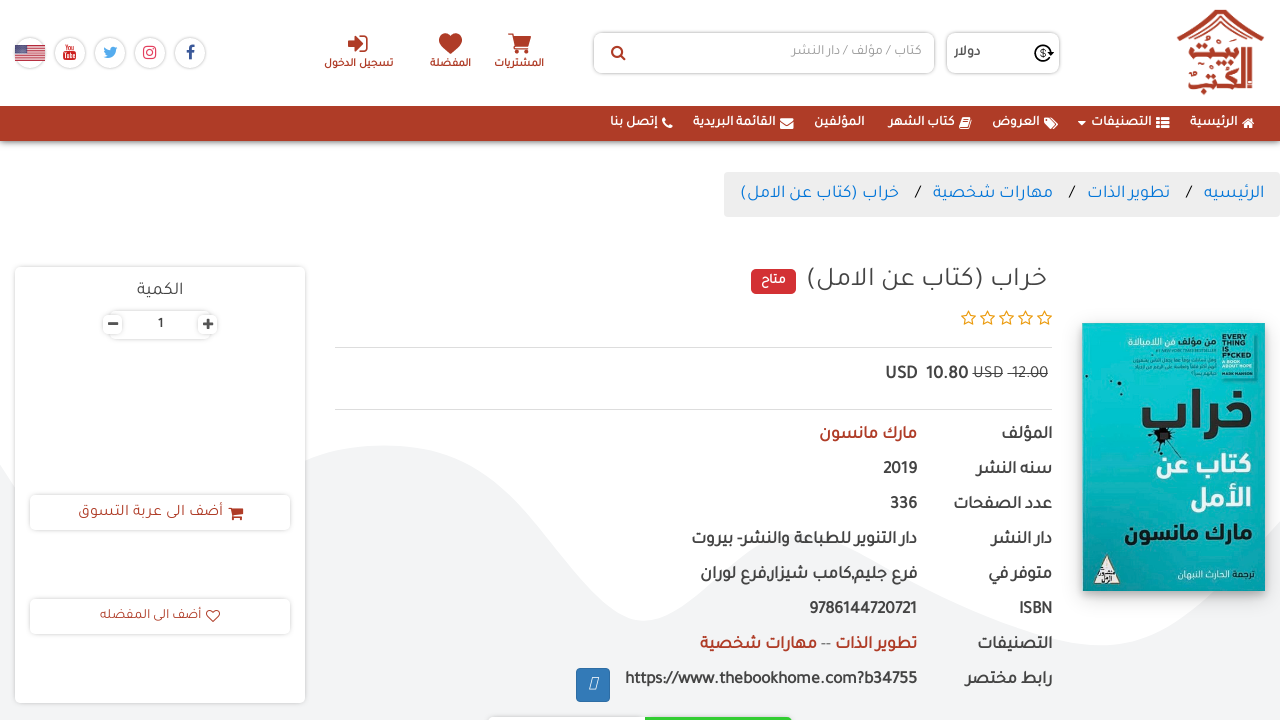

--- FILE ---
content_type: text/html; charset=utf-8
request_url: https://www.thebookhome.com/product/index/34755/%D8%AE%D8%B1%D8%A7%D8%A8-%D9%83%D8%AA%D8%A7%D8%A8-%D8%B9%D9%86-%D8%A7%D9%84%D8%A7%D9%85%D9%84
body_size: 19137
content:

<!--
01000010 01111001 00100000 00111100 01010011 01100001 01001101 01101001 00100000 01100101 01000010 01101001 01000100 00111110 01010011 01100001 01101101 01111001 01000101 01100010 01101001 01100100 01000000 01101000 01101111 01110100 01101101 01100001 01101001 01101100 00101110 01100011 01101111 01101101
-->

<!DOCTYPE html>
<html>
<head>

    <!-- Global site tag (gtag.js) - Google Analytics -->
    <script async src="https://www.googletagmanager.com/gtag/js?id=UA-178116641-1"></script>
    
    <script>
        window.dataLayer = window.dataLayer || [];

        function gtag() { dataLayer.push(arguments); }

        gtag('js', new Date());
        gtag('config', 'UA-178116641-1');
    </script>
    <style>
        .currencySympol {
            padding: 5px;
        }
    </style>
    <style>
        .notAvailable:before {
            content: "";
            z-index: -1;
            overflow: hidden;
            transform: rotate(-135deg);
            width: 120px;
            display: block;
            background: #79A70A;
            background: linear-gradient(#9BC90D 0%, #79A70A 100%);
            box-shadow: 0 3px 10px -5px rgba(0, 0, 0, 1);
            position: absolute;
            top: 34px;
            right: -16px;
            clip-path: polygon(120px 20px, 90px - 10px, 30px - 10px, 0px 20px, 10px 30px, 110px 30px);
            height: 20px;
            width: 120px;
        }

        .notAvailable:after {
            content: "notAvailable";
            z-index: 1;
            overflow: hidden;
            font-size: 10px;
            font-weight: bold;
            color: #FFF;
            text-transform: uppercase;
            text-align: center;
            line-height: 20px;
            transform: rotate(45deg);
            width: 120px;
            display: block;
            background: #79A70A;
            background: linear-gradient(#9BC90D 0%, #79A70A 100%);
            box-shadow: 0 3px 10px -5px rgba(0, 0, 0, 1);
            position: absolute;
            top: 20px;
            right: -30px;
            clip-path: polygon(120px 20px, 90px - 10px, 30px - 10px, 0px 20px, 10px 30px, 110px 30px)
        }

        ul.breadcrumb {
            padding: 10px 16px;
            list-style: none;
            background-color: #eee;
        }

            ul.breadcrumb li {
                display: inline;
                font-size: 18px;
            }

                ul.breadcrumb li + li:before {
                    padding: 8px;
                    color: black;
                    content: "/\00a0";
                }

                ul.breadcrumb li a {
                    color: #0275d8;
                    text-decoration: none;
                }

                    ul.breadcrumb li a:hover {
                        color: #01447e;
                        text-decoration: underline;
                    }
    </style>



    <meta charset="utf-8" />
    <meta name="viewport" content="width=device-width, initial-scale=1.0">
    <link rel="apple-touch-icon" sizes="180x180" href="/apple-touch-icon.png">
    <link rel="icon" type="image/png" sizes="32x32" href="/favicon-32x32.png">
    <link rel="icon" type="image/png" sizes="16x16" href="/favicon-16x16.png">
    <link rel="manifest" href="/site.webmanifest">
    <link href="https://gitcdn.github.io/bootstrap-toggle/2.2.2/css/bootstrap2-toggle.min.css" rel="stylesheet">
    <link rel="stylesheet" href="/Content/sweetalert2-11.7.20/sweetalert2.min.css" />
    <link href="/Content/Site.css?v=639040058844540689" rel="stylesheet" />
    
    <meta name="description"
          content="هل تساءلت يوماً لماذا يبدو أن ازدياد إمكانية التواصل بين الناس يجعلهم أكثر تباغضاً؟ وهل تساءلت يوماً عما يجعل الناس يشعرون أنهم أكثر قلقاً وتعاسة على الرغم من ا">
    <meta name="thumbnail" content="https://bookhomemaster.com/ControlPanel/Content/BookImgs/خراب-كتاب-عن-الامل-دار-التنوير-للطباعة-والنشر-بيت-الكتب.jpg" />
    <meta property="google_product_category" content="Books">
    <meta property="og:id" content="34755">
    <meta property="og:title" content="خراب (كتاب عن الامل)">
    <meta property="og:description" content="هل تساءلت يوماً لماذا يبدو أن ازدياد إمكانية التواصل بين الناس يجعلهم أكثر تباغضاً؟ وهل تساءلت يوماً عما يجعل الناس يشعرون أنهم أكثر قلقاً وتعاسة على الرغم من ازدياد حياتهم يسراً؟ حسناً، شدوا الأحزمة !... سوف يأخذكم العم مارك في رحلة جديدة! ومثلما شكك كتابه &#171;فن اللامبالاة&#187; في حكمتنا التقليدية المعتادة حول ما يجعلنا سعداء، يأتي كتاب &#171;خراب: كتاب عن الأمل&#187; ليضع موضع التساؤل كل ما لدينا من افتراضات عما يجعل الحياة جديرة بأن تُعاش. إننا نعيش زمناً لافتاً ! فمن الناحية المادية، صار كل شيء أفضل من أي وقت مضى - نحن الآن أكثر حرية وبحبوحة من أي جيل سابق في تاريخ البشر. لكن كل شيء يبدو - لسبب ما - كما لو أنه سيء إلى حد فظيع لا يمكن تداركه. ففي هذه اللحظة من لحظات التاريخ، حين صار في متناولنا ما لم يحلم به أسلافنا من تعليم وتكنولوجيا واتصالات، يعود كثير منا فيجد نفسه تحت وطأة إحساس طاغ بانعدام الأمل. فما الأمر؟ هذا ما يحاول مارك مانسون إخراجنا منه. نشر مانسون كتابه &#171;فن اللامبالاة&#187; في سنة 2016، فحقق نجاحاً لامعاً في تحديد معالم القلق الخفي المستمر الذي يتخلل الحياة الحديثة. لقد بين لنا أن ما خلقته حياتنا الحديثة في نفوسنا من دافع لا يهدأ إلى السعي الدائم خلف السعادة لا يفلح إلا في جعلنا أقل سعادة من ذي قبل. وقد كانت النتيجة كتاباً تحول إلى ظاهرة عالمية فباع ملايين النسخ في أنحاء الأرض واحتل المركز الأول في ثلاثة عشر بلداً. والآن، مع &#171;خراب: كتاب عن الأمل&#187;، يحوّل مانسون نظره من العيوب التي لا مهرب منها في نفس كل فرد إلى الكوارث التي لا نهاية لها في العالم من حولنا. يعتمد مانسون على ميدان أبحاث علم النفس في هذه الموضوعات، وعلى الأفكار الحكيمة الخالدة للعديد من الفلاسفة، فيشرح السياسة والدين وعلاقاتنا بالمال والإنترنت وعالم التسلية، وكيف يمكن للإفراط في أشياء جيدة أن يأكلنا أحياء من الناحية النفسية، وهو يتحدى من غير مواربة تعريفاتنا للإيمان والسعادة والحرية، بل حتى للأمل نفسه. ">
    <meta property="og:url" content="https://www.thebookhome.com/product/Index/34755">
    <meta property="og:image" content="https://bookhomemaster.com/ControlPanel/Content/BookImgs/خراب-كتاب-عن-الامل-دار-التنوير-للطباعة-والنشر-بيت-الكتب.jpg">
    <meta property="product:brand" content="Book">
    <meta property="product:availability" content="in stock">
    <meta property="product:condition" content="new">
    <meta property="product:price:amount" content="10.80">
    <meta property="product:price:currency" content="EGP">
    <meta property="product:retailer_item_id" content="34755">
    <meta property="product:item_group_id" content="fb_Books">



    <title>خراب (كتاب عن الامل)-دار التنوير للطباعة والنشر- بيروت-مارك مانسون|بيت الكتب</title>
    <!-- css  -->
    <!-- Bootstrap CSS
    ============================================ -->
    <link rel="stylesheet" type="text/css" href="/Content/css/bootstrap.min.css" />
    <!-- Font Awesome CSS
    ============================================ -->
    <!-- flaticon Icon CSS
    ============================================ -->
    <link rel="stylesheet" href="/Content/css/flaticon.css" />
    <!-- Owl Carousel CSS
    ============================================ -->
    <link rel="stylesheet" type="text/css" href="/Content/css/owl.carousel.css" />
    <!-- Nivo Slider CSS
    ============================================ -->
    <link rel="stylesheet" type="text/css" href="/Content/lib/css/nivo-slider.css" />
    <link rel="stylesheet" type="text/css" href="/Content/lib/css/preview.css" />

    <!-- jquery-ui CSS
    ============================================ -->
    <link rel="stylesheet" type="text/css" href="/Content/css/jquery-ui.min.css" />
    <!-- MeanMenu CSS
    ============================================ -->
    <link href="/Content/css/meanmenu.min.css" rel="stylesheet" />
    <!-- Animate CSS
    ============================================ -->
    <link rel="stylesheet" type="text/css" href="/Content/css/animate.css" />
    <!-- bxslider CSS
    ============================================ -->
    <!-- Venobox CSS
    ============================================ -->
    <link rel="stylesheet" type="text/css" href="/Content/css/venobox.css" />
    <!-- normalize CSS
    ============================================ -->
    <!-- Grid CSS
    ============================================ -->
    <link rel="stylesheet" type="text/css" href="/Content/css/grid.css" />

    <!-- Stylesheet CSS
    ============================================ -->
    <link rel="stylesheet" type="text/css" href="/Content/css/style.css?version=4" />
    <link href="/Content/Plugin/hover/hover-min.css" rel="stylesheet" />
    <!-- Responsive CSS
    ============================================ -->
    <link rel="stylesheet" type="text/css" href="/Content/css/responsive.css" />

    <!-- jQuery 1.12.0
    ============================================ -->
    <script src="/Scripts/js/vendor/jquery-1.12.0.min.js"></script>
    <script src="/Scripts/jquery.unobtrusive-ajax.min.js"></script>

    <!-- Bootstrap JS
    ============================================ -->
    <script type="text/javascript" src="/Scripts/js/bootstrap.min.js"></script>

    <!--Alert-->
    <link href="/Content/Plugin/alertifyjs/css/alertify.css" rel="stylesheet" />
    <link href="/Content/Plugin/alertifyjs/css/themes/default.css" rel="stylesheet" />
    <!--select2-->
    <link href="/Content/Plugin/select2/select2.min.css" rel="stylesheet" />
    <!-- Chosen-->
    <link href="/Content/Plugin/Chosen/chosen.min.css" rel="stylesheet" />
    <script src="/Content/Plugin/Chosen/chosen.jquery.min.js"></script>
    <!-- Jquery UI-->
    <link href="/Content/Plugin/Jquery.UI/jquery-ui..css" rel="stylesheet" />
    <script src="/Content/Plugin/Jquery.UI/jquery-ui.js"></script>
    <style>
        .btn2 {
            color: #333;
            background-color: #fff;
            border-color: #ccc;
        }
    </style>


    <script>
        !function (f, b, e, v, n, t, s) {
            if (f.fbq) return; n = f.fbq = function () {
                n.callMethod ?
                    n.callMethod.apply(n, arguments) : n.queue.push(arguments)
            };
            if (!f._fbq) f._fbq = n; n.push = n; n.loaded = !0; n.version = '2.0';
            n.queue = []; t = b.createElement(e); t.async = !0;
            t.src = v; s = b.getElementsByTagName(e)[0];
            s.parentNode.insertBefore(t, s);
        }(window, document, 'script',
            'https://connect.facebook.net/en_US/fbevents.js');
        fbq('init', '238331483577414');
        fbq('track', 'PageView');
    </script>
    <noscript>
        <img height="1" width="1"
             src="https://www.facebook.com/tr?id=238331483577414&ev=PageView
&noscript=1" />
    </noscript>
    <!-- End Facebook Pixel Code -->

    <script>

        (function (w, d, s, l, i) {
            w[l] = w[l] || [];
            w[l].push({
                'gtm.start':
                    new Date().getTime(),
                event: 'gtm.js'
            });
            var f = d.getElementsByTagName(s)[0],
                j = d.createElement(s),
                dl = l != 'dataLayer' ? '&l=' + l : '';
            j.async = true;
            j.src =
                'https://www.googletagmanager.com/gtm.js?id=' + i + dl;
            f.parentNode.insertBefore(j, f);
        })(window, document, 'script', 'dataLayer', 'GTM-NCV8GHX');
    </script>
    <!-- End Google Tag Manager -->


    <style>
        pre {
            font-size: .7rem;
            margin: 0;
        }
    </style>

    
    <link href="/Content/lib/font-awesome-4.7.0/css/font-awesome.min.css" rel="stylesheet" />

</head>
<body>

    <div id="fb-root"></div>
    <script async defer crossorigin="anonymous" src="https://connect.facebook.net/en_GB/sdk.js#xfbml=1&version=v12.0&appId=3197858973824181&autoLogAppEvents=1" nonce="5rv0MPsV"></script>
    <script src="/Content/Plugin/alertifyjs/alertify.min.js"></script>
    <script src="/Content/Plugin/select2/select2.min.js"></script>
    <script>
        GlblURL =  {
            AddOfferToCart :"/Offers/AddToCart",
            AddOfferToFavorit:  "/Offers/AddToFavorit",
            RemoveOfferFromCart:"/Offers/RemoveFromCart" ,
            RemoveOfferFromFavorit:"/Offers/RemoveFromFavorit" //RemoveFromFavorit
        }
    </script>

    <div class="bg-all-pages">
        <svg xmlns="http://www.w3.org/2000/svg" viewBox="0 0 1440 320"><path fill="#fff" fill-opacity="1" d="M0,288L48,240C96,192,192,96,288,74.7C384,53,480,107,576,160C672,213,768,267,864,240C960,213,1056,107,1152,96C1248,85,1344,171,1392,213.3L1440,256L1440,0L1392,0C1344,0,1248,0,1152,0C1056,0,960,0,864,0C768,0,672,0,576,0C480,0,384,0,288,0C192,0,96,0,48,0L0,0Z"></path></svg>
        <svg xmlns="http://www.w3.org/2000/svg" viewBox="0 0 1440 320"><path fill="#f3f4f5" fill-opacity="1" d="M0,32L24,69.3C48,107,96,181,144,181.3C192,181,240,107,288,64C336,21,384,11,432,10.7C480,11,528,21,576,69.3C624,117,672,203,720,208C768,213,816,139,864,117.3C912,96,960,128,1008,154.7C1056,181,1104,203,1152,218.7C1200,235,1248,245,1296,224C1344,203,1392,149,1416,122.7L1440,96L1440,320L1416,320C1392,320,1344,320,1296,320C1248,320,1200,320,1152,320C1104,320,1056,320,1008,320C960,320,912,320,864,320C816,320,768,320,720,320C672,320,624,320,576,320C528,320,480,320,432,320C384,320,336,320,288,320C240,320,192,320,144,320C96,320,48,320,24,320L0,320Z"></path></svg>
    </div>
    <div class="w-100 mainPage">
        <header class="headBook">
            <div class="headNav">
                <div class="minOut fix-ui-header">
                    <div class="socialmedia-icons order-3 ui-mob-header">
                        <a class="face-ico" href="https://www.facebook.com/thebookhome/" target="_blank">
                            <i class="fa fa-facebook-f"></i>
                        </a>
                        <a class="insta-ico" href="https://www.instagram.com/bayt_alkotob/" target="_blank">
                            <i class="fa fa-instagram"></i>
                        </a>

                        <a class="twitter-ico" href="#" target="_blank">
                            <i class="fa fa-twitter"></i>
                        </a>
                        <a class="yout-ico" href="#" target="_blank">
                            <i class="fa fa-youtube"></i>
                        </a>
                        <a class="" href="#" target="_blank">
                            <img src="/Content/Count/US.png" />
                        </a>

                        
                    </div>

                    <div class="order-2 hd-gr-input">
                        <ul class="specifInMob order-4 ul-list-div">
                                    <li class="text-center">
                                        <a href="/CustomerAccount/Login" class="login-header-a" title="تسجيل الدخول">
                                            <i class="fa fa-sign-in ml-2" aria-hidden="true"></i>تسجيل الدخول
                                        </a>
                                    </li>

                        </ul>
                        <ul class="order-3 ul-bk-hd">
                            <li class="shoping-cart text-center">
                                <a href="/Home/cart" class="center-block cart-shop blank-a-header" title="السلة" id="cartIcon">
                                    المشتريات
                                </a>
                            </li>

                            <li class="text-center">
                                <a href="/Home/Favoriets" class="blank-a-header heart-ico">
                                    المفضلة
                                </a>
                            </li>
                        </ul>
                        
                        <div class="input-group search-input order-2">
                            <input type="hidden" id="txtSelectedsearchID" />
                            <input type="hidden" id="txtSearchid" />
                            <input type="hidden" id="txtSearchname" />
                            <input type="hidden" id="txtSearchtype" />
                            <input type="text" id="txtSearch" data-id="" data-type="" class="form-control for-se-input"
                                   placeholder="كتاب / مؤلف / دار النشر">

                            <button class="btn btn-default" type="button" id="mySBtn" onclick="getSearchResult(1, 'Date desc')">
                                <i class="fa fa-search"></i>
                            </button>
                        </div>
                        <div class="currnCont order-1">
                            <span class="cu-ico"></span>

                                <select class="form-control " id="currencyDDL" style="padding: 5px 5px;">
                                        <option selected value="2">دولار</option>
                                </select>
                        </div>
                    </div>
                    <a class="homeBrand order-1" href="/">
                        <img src="/Content/images/siteLogo.png" class="siteLogo" alt="بيت الكتب">
                    </a>
                    <div class="navAside-d">
                        <button class="navAside-m">
                            <i class="fa fa-bars"></i>
                        </button>
                    </div>
                </div>
            </div>
            <nav class="navBar  mobi-nav">
                <div class="minOut">
                    <div id="myNavbar">
                        <ul id="nav" class="navLinks">
                            <li class="ui-mob-header"><a href="/">  <i class="fa fa-home ml-2"></i>  الرئيسية</a></li>
                            <li id="divCategoryContent" class="arrow compo-list"> </li>
                            
                            <li class="ui-mob-header"><a href="/Offers/Index">  <i class="fa fa-tags ml-2"></i>  العروض</a></li>
                            <li class="ui-mob-header"><a href="/home/BookOfTheMonth"> <i class="fa fa-book ml-2"></i>  كتاب الشهر</a></li>
                            <li class="ui-mob-header"><a href="/Home/Authors"> <i class="fa fa-user-tie ml-2"></i> المؤلفين</a></li>
                            <li class="ui-mob-header"><a href="#" id="btnShowModal"> <i class="fa fa-envelope ml-2"></i>  القائمة البريدية</a></li>
                            <li class="ui-mob-header"><a href="/Home/Contact"><i class="fa fa-phone ml-2"></i> إتصل بنا </a></li>
                        </ul>
                    </div>

                </div>
            </nav>
        </header>
        <div class="mainSection">
            <div class="page-content" id="dvBodyContent">
                





<h1 style="display:none !important">خراب (كتاب عن الامل) مارك مانسون تطوير الذات•مهارات شخصية فن اللامبالاة - دليل التطبيقات•فن اللامبالاة </h1>
<h2 style="display:none !important"> كن أنانية•أنا بخير•انتصر لذاتك•المليونير السعيد•صباح الخير•رسائل أنثي شرقية•الإمتحان•100 دقيقة•هكذا تبدأ الفوضي النفسية•ثلاثون طعما للحياة•متعة جلد الذات•نفسك التي لا تعرفها</h2>



<link href="/Content/css/jquery.rateyo.min.css" rel="stylesheet" />
<script src="/Scripts/jquery.rateyo.min.js"></script>

<script type="application/ld+json">
{
      "@context": "https://schema.org",
      "@type": "BreadcrumbList",
      "itemListElement": [{
        "@type": "ListItem",
        "position": 1,
        "name": "الرئيسيه",
        "item": "https://www.thebookhome.com"
      },
{
        "@type": "ListItem",
        "position": 2,
        "name": "تطوير الذات",
        "item": "https://www.thebookhome.com/Home/selectedCategory/29"
      },{
        "@type": "ListItem",
        "position": 3,
        "name": "مهارات شخصية",
        "item": "https://www.thebookhome.com/Home/selectedCategory/30"
      },
{
        "@type": "ListItem",
        "position": 4,
        "name": "خراب (كتاب عن الامل)",
        "item": "https://www.thebookhome.com/product/Index/44831/خراب-كتاب-عن-الامل"
      }]
    } 
</script>
<script type="application/ld+json">
{
      "@context": "http://schema.org/",
      "@type": "Product",
      "sku": "34755",
      "gtin14": "34755",
      "image": "https://bookhomemaster.com/ControlPanel/Content/BookImgs/خراب-كتاب-عن-الامل-دار-التنوير-للطباعة-والنشر-بيت-الكتب.jpg",
      "name": "خراب (كتاب عن الامل)",
      "description": "هل تساءلت يوماً لماذا يبدو أن ازدياد إمكانية التواصل بين الناس يجعلهم أكثر تباغضاً؟ وهل تساءلت يوماً عما يجعل الناس يشعرون أنهم أكثر قلقاً وتعاسة على الرغم من ازدياد حياتهم يسراً؟ حسناً، شدوا الأحزمة !... سوف يأخذكم العم مارك في رحلة جديدة! ومثلما شكك كتابه «فن اللامبالاة» في حكمتنا التقليدية المعتادة حول ما يجعلنا سعداء، يأتي كتاب «خراب: كتاب عن الأمل» ليضع موضع التساؤل كل ما لدينا من افتراضات عما يجعل الحياة جديرة بأن تُعاش. إننا نعيش زمناً لافتاً ! فمن الناحية المادية، صار كل شيء أفضل من أي وقت مضى - نحن الآن أكثر حرية وبحبوحة من أي جيل سابق في تاريخ البشر. لكن كل شيء يبدو - لسبب ما - كما لو أنه سيء إلى حد فظيع لا يمكن تداركه. ففي هذه اللحظة من لحظات التاريخ، حين صار في متناولنا ما لم يحلم به أسلافنا من تعليم وتكنولوجيا واتصالات، يعود كثير منا فيجد نفسه تحت وطأة إحساس طاغ بانعدام الأمل. فما الأمر؟ هذا ما يحاول مارك مانسون إخراجنا منه. نشر مانسون كتابه «فن اللامبالاة» في سنة 2016، فحقق نجاحاً لامعاً في تحديد معالم القلق الخفي المستمر الذي يتخلل الحياة الحديثة. لقد بين لنا أن ما خلقته حياتنا الحديثة في نفوسنا من دافع لا يهدأ إلى السعي الدائم خلف السعادة لا يفلح إلا في جعلنا أقل سعادة من ذي قبل. وقد كانت النتيجة كتاباً تحول إلى ظاهرة عالمية فباع ملايين النسخ في أنحاء الأرض واحتل المركز الأول في ثلاثة عشر بلداً. والآن، مع «خراب: كتاب عن الأمل»، يحوّل مانسون نظره من العيوب التي لا مهرب منها في نفس كل فرد إلى الكوارث التي لا نهاية لها في العالم من حولنا. يعتمد مانسون على ميدان أبحاث علم النفس في هذه الموضوعات، وعلى الأفكار الحكيمة الخالدة للعديد من الفلاسفة، فيشرح السياسة والدين وعلاقاتنا بالمال والإنترنت وعالم التسلية، وكيف يمكن للإفراط في أشياء جيدة أن يأكلنا أحياء من الناحية النفسية، وهو يتحدى من غير مواربة تعريفاتنا للإيمان والسعادة والحرية، بل حتى للأمل نفسه. ",
      "brand": {
        "@type": "Brand",
        "name": "دار التنوير للطباعة والنشر- بيروت"
      },
"offers": {
          "@type": "AggregateOffer",
          "offerCount": "1",
          "lowPrice": "10.80",
          "highPrice": "10.80",
          "priceCurrency": "EGP"
        },
  
  "aggregateRating": {
        "@type": "AggregateRating",
      "ratingValue": "0",
      "reviewCount": "0"
   },
     
          "author": {
            "@type": "Person",
            "name": "مارك مانسون"
          }
        }
        
</script>
<section class="books-dts-main">
    <div id="crumbs" class="minOut row mx-auto fixdir pt-5 px-0">
        <ul class="breadcrumb">
            <li itemprop="itemListElement">
                <a href="/">الرئيسيه</a>
            </li>
                <li>
                    <a href="/Home/selectedCategory/29">تطوير الذات</a>
                </li>
                <li>
                    <a href="/Home/selectedCategory/30">مهارات شخصية</a>
                </li>
            <li>
                <a href="#">خراب (كتاب عن الامل)</a>
            </li>
        </ul>
    </div>
    <div class="minOut row mx-auto fixdir pt-5 px-0">
        <div class="col-12 px-0 row m-0 mb-5 mb-lg-0">
            <div class="col-sm-4 col-12 col-md-3 col-lg-2 row justify-content-center m-0">
                <div class="single-product-image-inner">
                    <!-- Tab panes -->
                    <div class="tab-content">
                        <div role="tabpanel" class="tab-pane active" id="one">
                            <a class="venobox vbox-item" href="https://bookhomemaster.com/ControlPanel/Content/BookImgs/خراب-كتاب-عن-الامل-دار-التنوير-للطباعة-والنشر-بيت-الكتب.jpg" data-gall="gallery" title="">
                                <img src="https://bookhomemaster.com/ControlPanel/Content/BookImgs/خراب-كتاب-عن-الامل-دار-التنوير-للطباعة-والنشر-بيت-الكتب.jpg" alt="خراب (كتاب عن الامل)" onerror="this.src = 'https://www.thebookhome.com/Content/images/siteDefult.jpg'">
                            </a>
                        </div>
 
                    </div>
                    <!-- Nav tabs -->
                    <ul class="product-tabs" role="tablist">
                        <li role="presentation" class="active">
                            <a href="#one" aria-controls="one" role="tab" data-toggle="tab">
                                <img alt="خراب (كتاب عن الامل)" src="https://bookhomemaster.com/ControlPanel/Content/BookImgs/خراب-كتاب-عن-الامل-دار-التنوير-للطباعة-والنشر-بيت-الكتب.jpg" alt="" onerror="this.src = 'https://www.thebookhome.com/Content/images/siteDefult.jpg'">
                            </a>
                        </li>
                    </ul>
                </div>
            </div>
            <div class="col-sm-8 col-md-5 col-lg-7  mt-5 mt-sm-0">
                <div class="single-product-details">
                    <div class="head-txt-line justify-content-center justify-content-sm-start">
                        <h4 class="head-txt-t"> خراب (كتاب عن الامل)</h4>
                        <div class="availability">
                            <span>متاح</span>
                        </div>
                    </div>
                    <div class="list-pro-rating">
                                    <i class="fa fa-star-o icolor"></i>
                                    <i class="fa fa-star-o icolor"></i>
                                    <i class="fa fa-star-o icolor"></i>
                                    <i class="fa fa-star-o icolor"></i>
                                    <i class="fa fa-star-o icolor"></i>

                    </div>
                    <div class="single-product-price justify-content-center justify-content-sm-start row mx-0">
                        <label class=priceBefore>
                            <span class="pull-right">
                                12.00
                            </span>
                            <span class="currencySympol">USD</span>
                        </label>
                            <label class="currentPrice">
                                <span class="pull-right"> 10.80</span>
                                <span class="currencySympol">USD</span>
                            </label>
                    </div>

                 
                        <div class="bookwriter col-12 row m-0 px-0 justify-content-start">
                            <label class="col-6 col-md-5 col-lg-3 col-xl-2 px-0">المؤلف</label>
                            <div class="col-6 col-md-7 col-lg-auto">
                                <a href="/Home/AuthorDetails/9832/%D9%85%D8%A7%D8%B1%D9%83-%D9%85%D8%A7%D9%86%D8%B3%D9%88%D9%86" style="color: #af3c27; font-weight: bold;">مارك مانسون</a>
                            </div>
                        </div>
                                            <div class="bookDetail col-12 row m-0 px-0 justify-content-start">
                            <label class="col-md-5 col-6 col-sm-6 col-lg-3 col-xl-2 px-0">سنه النشر</label>
                            <label class="col-md-7 col-6 col-sm-6 col-lg-auto">2019</label>
                        </div>
                                            <div class="bookDetail col-12 row m-0 px-0 justify-content-start">
                            <label class="col-md-5 col-6 col-sm-6 col-lg-3 col-xl-2 px-0">عدد الصفحات</label>
                            <label class="col-md-7 col-6 col-sm-6 col-lg-auto">336</label>
                        </div>
                                            <div class="bookDetail  col-12 row m-0 px-0 justify-content-start">
                            <label class="col-md-5 col-6 col-sm-6 col-lg-3 col-xl-2 px-0"> دار النشر</label>
                            <label class="col-md-7 col-6 col-sm-6 col-lg-auto">دار التنوير للطباعة والنشر- بيروت</label>
                        </div>
                                                                                                        <div class="bookDetail  col-12 row m-0 px-0 justify-content-start">
                            <label class="col-md-5 col-6 col-sm-6 col-lg-3 col-xl-2 px-0"> متوفر في</label>
                            <label class="col-md-7 col-6 col-sm-6 col-lg-auto">فرع جليم,كامب شيزار,فرع لوران</label>
                        </div>
                                            <div class="bookDetail  col-12 row m-0 px-0 justify-content-start">
                            <label class="col-md-5 col-6 col-sm-6 col-lg-3 col-xl-2 px-0">ISBN</label>
                            <label class="col-md-7 col-6 col-sm-6 col-lg-auto">9786144720721</label>
                        </div>
                                            <div class="bookDetail  col-12 row m-0 px-0 justify-content-start">
                            <label class="col-md-5 col-6 col-sm-6 col-lg-3 col-xl-2 px-0"> التصنيفات</label>
                            <div class="col-md-7 col-6 col-sm-6 col-lg-auto">
                                    <a href="/Home/MoreBooksResultCat/Date/29" style="color: #af3c27; font-weight: bold;">تطوير الذات</a>
                                        <span>--</span>
                                    <a href="/Home/MoreBooksResultCat/Date/30" style="color: #af3c27; font-weight: bold;">مهارات شخصية</a>
                            </div>
                        </div>
                                        <div class="bookDetail  col-12 row m-0 px-0 justify-content-start">
                        <label class="col-md-5 col-6 col-sm-6 col-lg-3 col-xl-2 px-0">رابط مختصر</label>
                        <label class="col-md-7 col-6 col-sm-6 col-lg-auto">https://www.thebookhome.com?b34755</label>
                        <input type="hidden" value="https://www.thebookhome.com?b34755" id="txtlink">
                        <a href="#" onclick="copytoclib()" class="btn btn-primary"><i class="far fa-copy"></i></a>
                        <div class="fb-save m-1" data-uri="https://www.thebookhome.com/product/Index/34755/خراب-كتاب-عن-الامل" data-size="large"></div>
                    </div>
                </div>
            </div>
            <div class="col-lg-3 col-md-4 row m-0  mt-5 mt-md-0">
                <div class="payment-main col-12 row px-0 mx-auto align-items-start">
                    <div class="product-attributes col-12 mt-4 mb-0">
                        <h4 class="col-12 text-center">الكمية</h4>
                        <label class="pull-right count-inp" id="quantity-wanted-p">
                            <span class="dec qtybutton">-</span>
                            <input type="text" value="1" class="cart-plus-minus-box count-inp-nu" id="cartWithValue">
                            <span class="inc qtybutton">+</span>
                        </label>
                    </div>
                    <div class="col-12 row m-0 justify-content-center align-items-center share-ico-links">

                        <div class="fb-share-button" data-href="https://www.thebookhome.com/product/Index/34755/خراب-كتاب-عن-الامل" data-layout="button_count" data-size="large">
                            <a target="_blank" href="https://www.facebook.com/sharer/sharer.php?u=https%3A%2F%2Fdevelopers.facebook.com%2Fdocs%2Fplugins%2F&amp;src=sdkpreparse" class="fb-xfbml-parse-ignore">Share</a>
                        </div>

                        <div class="fb-like" data-href="https://www.thebookhome.com/product/Index/34755/خراب-كتاب-عن-الامل" data-width=""
                             data-layout="button_count" data-action="like" data-size="large" data-share="false"></div>
                        

                        
                        

                        
                        <script async src="https://platform.twitter.com/widgets.js" charset="utf-8"></script>
                        
                    </div>
                    <div class="col-sm-6 col-md-12 my-3 my-lg-0">
                            <a class="cart-btn btn-default addToCart act-links-book"
                               id="34755"
                               data-price="10.80"
                               data-name="خراب (كتاب عن الامل)"
                               data-cat="مارك مانسون"
                               data-wishList="0">
                                <i class="fa fa-shopping-cart ml-2" aria-hidden="true"></i>
                                أضف الى عربة التسوق
                            </a>

                    </div>
                    <div class="col-sm-6 col-md-12  my-3 my-lg-0">
                        <a class="productDtailBt btn-default act-links-book addToFav pull-left"
                           id="34755"
                           data-price="10.80"
                           data-name="خراب (كتاب عن الامل)"
                           data-cat="مارك مانسون"
                           data-wishList="1">
                            <i class="fa fa-heart-o ml-2"></i>
                            أضف الى المفضله
                        </a>
                    </div>
                </div>
            </div>
        </div>

        <div class="col-md-12  my-5">
            <div class="p-details-tab-content section-cmt-abt">
                <div class="p-details-tab">
                    <ul class="p-details-nav-tab" role="tablist">
                        <li role="presentation" class="active ab-book-c">
                            <a href="#more-info" aria-controls="more-info" role="tab" data-toggle="tab">
                                <i class="fa fa-book ml-2"></i>
                                نبذه عن
                            </a>
                        </li>
                        <li role="presentation" class="comment-control">
                            <a href="#data" aria-controls="data" role="tab" data-toggle="tab">
                                <i class="fa fa-weixin ml-2"></i>

                                تعليقات
                            </a>
                        </li>
                    </ul>
                </div>
                <div class="clearfix"></div>
                <div class="tab-content review">
                    <div role="tabpanel" class="tab-pane active comment-content-txt" id="more-info">
                        <p style="font-size: 1.1em">هل تساءلت يوماً لماذا يبدو أن ازدياد إمكانية التواصل بين الناس يجعلهم أكثر تباغضاً؟ وهل تساءلت يوماً عما يجعل الناس يشعرون أنهم أكثر قلقاً وتعاسة على الرغم من ازدياد حياتهم يسراً؟ حسناً، شدوا الأحزمة !... سوف يأخذكم العم مارك في رحلة جديدة! ومثلما شكك كتابه «فن اللامبالاة» في حكمتنا التقليدية المعتادة حول ما يجعلنا سعداء، يأتي كتاب «خراب: كتاب عن الأمل» ليضع موضع التساؤل كل ما لدينا من افتراضات عما يجعل الحياة جديرة بأن تُعاش. إننا نعيش زمناً لافتاً ! فمن الناحية المادية، صار كل شيء أفضل من أي وقت مضى - نحن الآن أكثر حرية وبحبوحة من أي جيل سابق في تاريخ البشر. لكن كل شيء يبدو - لسبب ما - كما لو أنه سيء إلى حد فظيع لا يمكن تداركه. ففي هذه اللحظة من لحظات التاريخ، حين صار في متناولنا ما لم يحلم به أسلافنا من تعليم وتكنولوجيا واتصالات، يعود كثير منا فيجد نفسه تحت وطأة إحساس طاغ بانعدام الأمل. فما الأمر؟ هذا ما يحاول مارك مانسون إخراجنا منه. نشر مانسون كتابه «فن اللامبالاة» في سنة 2016، فحقق نجاحاً لامعاً في تحديد معالم القلق الخفي المستمر الذي يتخلل الحياة الحديثة. لقد بين لنا أن ما خلقته حياتنا الحديثة في نفوسنا من دافع لا يهدأ إلى السعي الدائم خلف السعادة لا يفلح إلا في جعلنا أقل سعادة من ذي قبل. وقد كانت النتيجة كتاباً تحول إلى ظاهرة عالمية فباع ملايين النسخ في أنحاء الأرض واحتل المركز الأول في ثلاثة عشر بلداً. والآن، مع «خراب: كتاب عن الأمل»، يحوّل مانسون نظره من العيوب التي لا مهرب منها في نفس كل فرد إلى الكوارث التي لا نهاية لها في العالم من حولنا. يعتمد مانسون على ميدان أبحاث علم النفس في هذه الموضوعات، وعلى الأفكار الحكيمة الخالدة للعديد من الفلاسفة، فيشرح السياسة والدين وعلاقاتنا بالمال والإنترنت وعالم التسلية، وكيف يمكن للإفراط في أشياء جيدة أن يأكلنا أحياء من الناحية النفسية، وهو يتحدى من غير مواربة تعريفاتنا للإيمان والسعادة والحرية، بل حتى للأمل نفسه. </p>
                    </div>
                    <div role="tabpanel" class="tab-pane comment-content-txt" id="data">
                        <div>تعليقات مضافه من الاشخاص</div>
                    </div>

                </div>
            </div>
        </div>

        <div class="col-12">
            <div class="divi-comment-txt-s">
                

            </div>

        </div>
    </div>
</section>
        <section class="w-100 slider-books pt-5">
            <div class="productRow minOut">
                <h3 class="text-center sectionTitle">
                    <span class="sup-title">
                        كتب لنفس المؤلف
                    </span>
                </h3>
                <div class="carousel slide media-carousel" id="authbooks">
                    <div class="carousel-inner">
                        
        <div class="item active">
            <div class="row">



<style>
    .product-desc {
        padding: 20px;
        position: relative;
    }
</style>


<div class="owl-item col-xl-2 col-lg-3 col-6 col-md-4 py-5">
    <div class="main-pro">
        <div class="div-pro-img">
            <a href="https://www.thebookhome.com/product/index/62464/%D9%81%D9%86-%D8%A7%D9%84%D9%84%D8%A7%D9%85%D8%A8%D8%A7%D9%84%D8%A7%D8%A9-%D8%AF%D9%84%D9%8A%D9%84-%D8%A7%D9%84%D8%AA%D8%B7%D8%A8%D9%8A%D9%82%D8%A7%D8%AA" class="single-banner-image-wrapper">
                <img alt="فن اللامبالاة - دليل التطبيقات" src="https://bookhomemaster.com/ControlPanel/Content/BookImgs/فن-اللامبالاة-دليل-التطبيقات-دار-التنوير-للطباعة-والنشر-بيت-الكتب.jpg" onerror="this.src = '/Content/images/siteDefult.jpg'">
                <span class="ribbon r2 "><span> خصم 10%</span></span>
            </a>
        </div>
        <div class="col-12 px-0 dv-pr-data">
            <div class="name-id-g w-100">
                <a href="https://www.thebookhome.com/product/index/62464/%D9%81%D9%86-%D8%A7%D9%84%D9%84%D8%A7%D9%85%D8%A8%D8%A7%D9%84%D8%A7%D8%A9-%D8%AF%D9%84%D9%8A%D9%84-%D8%A7%D9%84%D8%AA%D8%B7%D8%A8%D9%8A%D9%82%D8%A7%D8%AA">فن اللامبالاة - دليل التطبيقات</a>
            </div>

            <div class="dv-t-btn functional-buttons">
                    <button class="btn btn-danger" type="button" onclick="showNotify('62464')">أعلمنى عند توفر الكتاب</button>


            </div>
        </div>
    </div>
</div>
<script>
    function fbinit() {
      fbq(
        'track', 'ViewContent', {
            content_type: 'product',
            content_ids: ['62464'],
            content_name: 'فن اللامبالاة - دليل التطبيقات',
            content_category: 'Books',
            value:8.10 ,
            currency:  'USD'
        }
    );
    }

    fbinit();

</script>





<style>
    .product-desc {
        padding: 20px;
        position: relative;
    }
</style>


<div class="owl-item col-xl-2 col-lg-3 col-6 col-md-4 py-5">
    <div class="main-pro">
        <div class="div-pro-img">
            <a href="https://www.thebookhome.com/product/index/28770/%D9%81%D9%86-%D8%A7%D9%84%D9%84%D8%A7%D9%85%D8%A8%D8%A7%D9%84%D8%A7%D8%A9" class="single-banner-image-wrapper">
                <img alt="فن اللامبالاة" src="https://bookhomemaster.com/ControlPanel/Content/BookImgs/فن-اللامبالاة-دار-التنوير-للطباعة-والنشر-بيت-الكتب.jpg" onerror="this.src = '/Content/images/siteDefult.jpg'">
                <span class="ribbon r2 "><span> خصم 10%</span></span>
            </a>
        </div>
        <div class="col-12 px-0 dv-pr-data">
            <div class="name-id-g w-100">
                <a href="https://www.thebookhome.com/product/index/28770/%D9%81%D9%86-%D8%A7%D9%84%D9%84%D8%A7%D9%85%D8%A8%D8%A7%D9%84%D8%A7%D8%A9">فن اللامبالاة</a>
            </div>
                <div class="w-100 data-txt-e">
                    <label class=priceBefore>
                        <span class="priceBefore pull-right">

                            
                            <span class="priceCurrency">10.00</span>
                        </span>
                        <span class="currencySympol">USD</span>
                    </label>
                        <label class="currentPrice">
                            <span class="pull-right">
                                <span class="priceCurrency">
                                    
                                    9.00
                                </span>
                            </span>
                            <span class="currencySympol">USD</span>
                        </label>
                </div>

            <div class="dv-t-btn functional-buttons">
                    <a class="addToCart" title="أضف للسله" id="28770"
                       
                       data-price="9.00"
                       data-name="فن اللامبالاة"
                       data-cat="مارك مانسون"
                       data-wishList="0">
                        <i class="fa fa-shopping-cart"></i>
                    </a>
                    <a class="addToFav" title="أضف للمفضلة" id="28770"
                       data-price="9.00"
                       data-name="فن اللامبالاة"
                       data-cat="مارك مانسون"
                       data-wishList="1">
                        <i class="fa fa-heart"></i>

                    </a>


            </div>
        </div>
    </div>
</div>
<script>
    function fbinit() {
      fbq(
        'track', 'ViewContent', {
            content_type: 'product',
            content_ids: ['28770'],
            content_name: 'فن اللامبالاة',
            content_category: 'Books',
            value:9.00 ,
            currency:  'USD'
        }
    );
    }

    fbinit();

</script>


                
            </div>
        </div>

                    </div>
                    <a data-slide="prev" href="#authbooks" class="left carousel-control">‹</a>
                    <a data-slide="next" href="#authbooks" class="right carousel-control">›</a>
                </div>
                <div class="btn-slider-d">
                    <button type="button" class="btn moreProdectBn" name="Author" id="34755">المزيد</button>
                </div>
            </div>
        </section>

        <section class="w-100 slider-books pt-5">
            <div class="productRow minOut">
                <h3 class="text-center sectionTitle">
                    <span class="sup-title">
                  صدر حديثا لنفس التصنيف
                    </span>
                </h3>
                <div class="carousel slide media-carousel" id="newbooks">
                    <div class="carousel-inner">
                        
        <div class="item active">
            <div class="row">



<style>
    .product-desc {
        padding: 20px;
        position: relative;
    }
</style>


<div class="owl-item col-xl-2 col-lg-3 col-6 col-md-4 py-5">
    <div class="main-pro">
        <div class="div-pro-img">
            <a href="https://www.thebookhome.com/product/index/78383/%D9%83%D9%86-%D8%A3%D9%86%D8%A7%D9%86%D9%8A%D8%A9" class="single-banner-image-wrapper">
                <img alt="كن أنانية" src="https://bookhomemaster.com/ControlPanel/Content/BookImgs/كن-أنانية-الرواق-للنشر-و-التوزيع-بيت-الكتب.jpg" onerror="this.src = '/Content/images/siteDefult.jpg'">
                <span class="ribbon r2 hideNotOffer"><span> خصم 0%</span></span>
            </a>
        </div>
        <div class="col-12 px-0 dv-pr-data">
            <div class="name-id-g w-100">
                <a href="https://www.thebookhome.com/product/index/78383/%D9%83%D9%86-%D8%A3%D9%86%D8%A7%D9%86%D9%8A%D8%A9">كن أنانية</a>
            </div>

            <div class="dv-t-btn functional-buttons">
                    <button class="btn btn-danger" type="button" onclick="showNotify('78383')">أعلمنى عند توفر الكتاب</button>


            </div>
        </div>
    </div>
</div>
<script>
    function fbinit() {
      fbq(
        'track', 'ViewContent', {
            content_type: 'product',
            content_ids: ['78383'],
            content_name: 'كن أنانية',
            content_category: 'Books',
            value:0.00000000 ,
            currency:  'USD'
        }
    );
    }

    fbinit();

</script>





<style>
    .product-desc {
        padding: 20px;
        position: relative;
    }
</style>


<div class="owl-item col-xl-2 col-lg-3 col-6 col-md-4 py-5">
    <div class="main-pro">
        <div class="div-pro-img">
            <a href="https://www.thebookhome.com/product/index/78377/%D8%A3%D9%86%D8%A7-%D8%A8%D8%AE%D9%8A%D8%B1" class="single-banner-image-wrapper">
                <img alt="أنا بخير" src="https://bookhomemaster.com/ControlPanel/Content/BookImgs/أنا-بخير-الرواق-للنشر-و-التوزيع-بيت-الكتب.jpg" onerror="this.src = '/Content/images/siteDefult.jpg'">
                <span class="ribbon r2 hideNotOffer"><span> خصم 0%</span></span>
            </a>
        </div>
        <div class="col-12 px-0 dv-pr-data">
            <div class="name-id-g w-100">
                <a href="https://www.thebookhome.com/product/index/78377/%D8%A3%D9%86%D8%A7-%D8%A8%D8%AE%D9%8A%D8%B1">أنا بخير</a>
            </div>

            <div class="dv-t-btn functional-buttons">
                    <button class="btn btn-danger" type="button" onclick="showNotify('78377')">أعلمنى عند توفر الكتاب</button>


            </div>
        </div>
    </div>
</div>
<script>
    function fbinit() {
      fbq(
        'track', 'ViewContent', {
            content_type: 'product',
            content_ids: ['78377'],
            content_name: 'أنا بخير',
            content_category: 'Books',
            value:0.00000000 ,
            currency:  'USD'
        }
    );
    }

    fbinit();

</script>





<style>
    .product-desc {
        padding: 20px;
        position: relative;
    }
</style>


<div class="owl-item col-xl-2 col-lg-3 col-6 col-md-4 py-5">
    <div class="main-pro">
        <div class="div-pro-img">
            <a href="https://www.thebookhome.com/product/index/78352/%D8%A7%D9%86%D8%AA%D8%B5%D8%B1-%D9%84%D8%B0%D8%A7%D8%AA%D9%83" class="single-banner-image-wrapper">
                <img alt="انتصر لذاتك" src="https://bookhomemaster.com/ControlPanel/Content/BookImgs/انتصر-لذاتك-السراج-للنشر-و-التوزيع-بيت-الكتب.jpg" onerror="this.src = '/Content/images/siteDefult.jpg'">
                <span class="ribbon r2 "><span> خصم 10%</span></span>
            </a>
        </div>
        <div class="col-12 px-0 dv-pr-data">
            <div class="name-id-g w-100">
                <a href="https://www.thebookhome.com/product/index/78352/%D8%A7%D9%86%D8%AA%D8%B5%D8%B1-%D9%84%D8%B0%D8%A7%D8%AA%D9%83">انتصر لذاتك</a>
            </div>

            <div class="dv-t-btn functional-buttons">
                    <button class="btn btn-danger" type="button" onclick="showNotify('78352')">أعلمنى عند توفر الكتاب</button>


            </div>
        </div>
    </div>
</div>
<script>
    function fbinit() {
      fbq(
        'track', 'ViewContent', {
            content_type: 'product',
            content_ids: ['78352'],
            content_name: 'انتصر لذاتك',
            content_category: 'Books',
            value:6.99993000 ,
            currency:  'USD'
        }
    );
    }

    fbinit();

</script>





<style>
    .product-desc {
        padding: 20px;
        position: relative;
    }
</style>


<div class="owl-item col-xl-2 col-lg-3 col-6 col-md-4 py-5">
    <div class="main-pro">
        <div class="div-pro-img">
            <a href="https://www.thebookhome.com/product/index/78148/%D8%A7%D9%84%D9%85%D9%84%D9%8A%D9%88%D9%86%D9%8A%D8%B1-%D8%A7%D9%84%D8%B3%D8%B9%D9%8A%D8%AF" class="single-banner-image-wrapper">
                <img alt="المليونير السعيد" src="https://bookhomemaster.com/ControlPanel/Content/BookImgs/المليونير-السعيد-عصير-الكتب-للنشر-بيت-الكتب.jpg" onerror="this.src = '/Content/images/siteDefult.jpg'">
                <span class="ribbon r2 hideNotOffer"><span> خصم 0%</span></span>
            </a>
        </div>
        <div class="col-12 px-0 dv-pr-data">
            <div class="name-id-g w-100">
                <a href="https://www.thebookhome.com/product/index/78148/%D8%A7%D9%84%D9%85%D9%84%D9%8A%D9%88%D9%86%D9%8A%D8%B1-%D8%A7%D9%84%D8%B3%D8%B9%D9%8A%D8%AF">المليونير السعيد</a>
            </div>

            <div class="dv-t-btn functional-buttons">
                    <button class="btn btn-danger" type="button" onclick="showNotify('78148')">أعلمنى عند توفر الكتاب</button>


            </div>
        </div>
    </div>
</div>
<script>
    function fbinit() {
      fbq(
        'track', 'ViewContent', {
            content_type: 'product',
            content_ids: ['78148'],
            content_name: 'المليونير السعيد',
            content_category: 'Books',
            value:7.99992000 ,
            currency:  'USD'
        }
    );
    }

    fbinit();

</script>





<style>
    .product-desc {
        padding: 20px;
        position: relative;
    }
</style>


<div class="owl-item col-xl-2 col-lg-3 col-6 col-md-4 py-5">
    <div class="main-pro">
        <div class="div-pro-img">
            <a href="https://www.thebookhome.com/product/index/78044/%D8%B5%D8%A8%D8%A7%D8%AD-%D8%A7%D9%84%D8%AE%D9%8A%D8%B1" class="single-banner-image-wrapper">
                <img alt="صباح الخير" src="https://bookhomemaster.com/ControlPanel/Content/BookImgs/صباح-الخير-دار-لغة-للنشر-والتوزيع-بيت-الكتب.jpg" onerror="this.src = '/Content/images/siteDefult.jpg'">
                <span class="ribbon r2 hideNotOffer"><span> خصم 0%</span></span>
            </a>
        </div>
        <div class="col-12 px-0 dv-pr-data">
            <div class="name-id-g w-100">
                <a href="https://www.thebookhome.com/product/index/78044/%D8%B5%D8%A8%D8%A7%D8%AD-%D8%A7%D9%84%D8%AE%D9%8A%D8%B1">صباح الخير</a>
            </div>

            <div class="dv-t-btn functional-buttons">
                    <button class="btn btn-danger" type="button" onclick="showNotify('78044')">أعلمنى عند توفر الكتاب</button>


            </div>
        </div>
    </div>
</div>
<script>
    function fbinit() {
      fbq(
        'track', 'ViewContent', {
            content_type: 'product',
            content_ids: ['78044'],
            content_name: 'صباح الخير',
            content_category: 'Books',
            value:0.00000000 ,
            currency:  'USD'
        }
    );
    }

    fbinit();

</script>





<style>
    .product-desc {
        padding: 20px;
        position: relative;
    }
</style>


<div class="owl-item col-xl-2 col-lg-3 col-6 col-md-4 py-5">
    <div class="main-pro">
        <div class="div-pro-img">
            <a href="https://www.thebookhome.com/product/index/78020/%D8%B1%D8%B3%D8%A7%D8%A6%D9%84-%D8%A3%D9%86%D8%AB%D9%8A-%D8%B4%D8%B1%D9%82%D9%8A%D8%A9" class="single-banner-image-wrapper">
                <img alt="رسائل أنثي شرقية" src="https://bookhomemaster.com/ControlPanel/Content/BookImgs/رسائل-أنثي-شرقية-دار-حواديت-بيت-الكتب.jpg" onerror="this.src = '/Content/images/siteDefult.jpg'">
                <span class="ribbon r2 hideNotOffer"><span> خصم 0%</span></span>
            </a>
        </div>
        <div class="col-12 px-0 dv-pr-data">
            <div class="name-id-g w-100">
                <a href="https://www.thebookhome.com/product/index/78020/%D8%B1%D8%B3%D8%A7%D8%A6%D9%84-%D8%A3%D9%86%D8%AB%D9%8A-%D8%B4%D8%B1%D9%82%D9%8A%D8%A9">رسائل أنثي شرقية</a>
            </div>

            <div class="dv-t-btn functional-buttons">
                    <button class="btn btn-danger" type="button" onclick="showNotify('78020')">أعلمنى عند توفر الكتاب</button>


            </div>
        </div>
    </div>
</div>
<script>
    function fbinit() {
      fbq(
        'track', 'ViewContent', {
            content_type: 'product',
            content_ids: ['78020'],
            content_name: 'رسائل أنثي شرقية',
            content_category: 'Books',
            value:0.00000000 ,
            currency:  'USD'
        }
    );
    }

    fbinit();

</script>


                
            </div>
        </div>
        <div class="item ">
            <div class="row">



<style>
    .product-desc {
        padding: 20px;
        position: relative;
    }
</style>


<div class="owl-item col-xl-2 col-lg-3 col-6 col-md-4 py-5">
    <div class="main-pro">
        <div class="div-pro-img">
            <a href="https://www.thebookhome.com/product/index/77966/%D8%A7%D9%84%D8%A5%D9%85%D8%AA%D8%AD%D8%A7%D9%86" class="single-banner-image-wrapper">
                <img alt="الإمتحان" src="https://bookhomemaster.com/ControlPanel/Content/BookImgs/الإمتحان-مؤسسة-غايا-للإبداع-بيت-الكتب.jpg" onerror="this.src = '/Content/images/siteDefult.jpg'">
                <span class="ribbon r2 hideNotOffer"><span> خصم 0%</span></span>
            </a>
        </div>
        <div class="col-12 px-0 dv-pr-data">
            <div class="name-id-g w-100">
                <a href="https://www.thebookhome.com/product/index/77966/%D8%A7%D9%84%D8%A5%D9%85%D8%AA%D8%AD%D8%A7%D9%86">الإمتحان</a>
            </div>

            <div class="dv-t-btn functional-buttons">
                    <button class="btn btn-danger" type="button" onclick="showNotify('77966')">أعلمنى عند توفر الكتاب</button>


            </div>
        </div>
    </div>
</div>
<script>
    function fbinit() {
      fbq(
        'track', 'ViewContent', {
            content_type: 'product',
            content_ids: ['77966'],
            content_name: 'الإمتحان',
            content_category: 'Books',
            value:0.00000000 ,
            currency:  'USD'
        }
    );
    }

    fbinit();

</script>





<style>
    .product-desc {
        padding: 20px;
        position: relative;
    }
</style>


<div class="owl-item col-xl-2 col-lg-3 col-6 col-md-4 py-5">
    <div class="main-pro">
        <div class="div-pro-img">
            <a href="https://www.thebookhome.com/product/index/77965/100-%D8%AF%D9%82%D9%8A%D9%82%D8%A9" class="single-banner-image-wrapper">
                <img alt="100 دقيقة" src="https://bookhomemaster.com/ControlPanel/Content/BookImgs/100-دقيقة-مؤسسة-غايا-للإبداع-بيت-الكتب.jpg" onerror="this.src = '/Content/images/siteDefult.jpg'">
                <span class="ribbon r2 hideNotOffer"><span> خصم 0%</span></span>
            </a>
        </div>
        <div class="col-12 px-0 dv-pr-data">
            <div class="name-id-g w-100">
                <a href="https://www.thebookhome.com/product/index/77965/100-%D8%AF%D9%82%D9%8A%D9%82%D8%A9">100 دقيقة</a>
            </div>

            <div class="dv-t-btn functional-buttons">
                    <button class="btn btn-danger" type="button" onclick="showNotify('77965')">أعلمنى عند توفر الكتاب</button>


            </div>
        </div>
    </div>
</div>
<script>
    function fbinit() {
      fbq(
        'track', 'ViewContent', {
            content_type: 'product',
            content_ids: ['77965'],
            content_name: '100 دقيقة',
            content_category: 'Books',
            value:0.00000000 ,
            currency:  'USD'
        }
    );
    }

    fbinit();

</script>





<style>
    .product-desc {
        padding: 20px;
        position: relative;
    }
</style>


<div class="owl-item col-xl-2 col-lg-3 col-6 col-md-4 py-5">
    <div class="main-pro">
        <div class="div-pro-img">
            <a href="https://www.thebookhome.com/product/index/77956/%D9%87%D9%83%D8%B0%D8%A7-%D8%AA%D8%A8%D8%AF%D8%A3-%D8%A7%D9%84%D9%81%D9%88%D8%B6%D9%8A-%D8%A7%D9%84%D9%86%D9%81%D8%B3%D9%8A%D8%A9" class="single-banner-image-wrapper">
                <img alt="هكذا تبدأ الفوضي النفسية" src="https://bookhomemaster.com/ControlPanel/Content/BookImgs/هكذا-تبدأ-الفوضي-النفسية-مؤسسة-غايا-للإبداع-بيت-الكتب.jpg" onerror="this.src = '/Content/images/siteDefult.jpg'">
                <span class="ribbon r2 hideNotOffer"><span> خصم 0%</span></span>
            </a>
        </div>
        <div class="col-12 px-0 dv-pr-data">
            <div class="name-id-g w-100">
                <a href="https://www.thebookhome.com/product/index/77956/%D9%87%D9%83%D8%B0%D8%A7-%D8%AA%D8%A8%D8%AF%D8%A3-%D8%A7%D9%84%D9%81%D9%88%D8%B6%D9%8A-%D8%A7%D9%84%D9%86%D9%81%D8%B3%D9%8A%D8%A9">هكذا تبدأ الفوضي النفسية</a>
            </div>

            <div class="dv-t-btn functional-buttons">
                    <button class="btn btn-danger" type="button" onclick="showNotify('77956')">أعلمنى عند توفر الكتاب</button>


            </div>
        </div>
    </div>
</div>
<script>
    function fbinit() {
      fbq(
        'track', 'ViewContent', {
            content_type: 'product',
            content_ids: ['77956'],
            content_name: 'هكذا تبدأ الفوضي النفسية',
            content_category: 'Books',
            value:0.00000000 ,
            currency:  'USD'
        }
    );
    }

    fbinit();

</script>





<style>
    .product-desc {
        padding: 20px;
        position: relative;
    }
</style>


<div class="owl-item col-xl-2 col-lg-3 col-6 col-md-4 py-5">
    <div class="main-pro">
        <div class="div-pro-img">
            <a href="https://www.thebookhome.com/product/index/77884/%D8%AB%D9%84%D8%A7%D8%AB%D9%88%D9%86-%D8%B7%D8%B9%D9%85%D8%A7-%D9%84%D9%84%D8%AD%D9%8A%D8%A7%D8%A9" class="single-banner-image-wrapper">
                <img alt="ثلاثون طعما للحياة" src="https://bookhomemaster.com/ControlPanel/Content/BookImgs/ثلاثون-طعما-للحياة-سين-للنشر-والتوزيع-بيت-الكتب.jpg" onerror="this.src = '/Content/images/siteDefult.jpg'">
                <span class="ribbon r2 hideNotOffer"><span> خصم 0%</span></span>
            </a>
        </div>
        <div class="col-12 px-0 dv-pr-data">
            <div class="name-id-g w-100">
                <a href="https://www.thebookhome.com/product/index/77884/%D8%AB%D9%84%D8%A7%D8%AB%D9%88%D9%86-%D8%B7%D8%B9%D9%85%D8%A7-%D9%84%D9%84%D8%AD%D9%8A%D8%A7%D8%A9">ثلاثون طعما للحياة</a>
            </div>

            <div class="dv-t-btn functional-buttons">
                    <button class="btn btn-danger" type="button" onclick="showNotify('77884')">أعلمنى عند توفر الكتاب</button>


            </div>
        </div>
    </div>
</div>
<script>
    function fbinit() {
      fbq(
        'track', 'ViewContent', {
            content_type: 'product',
            content_ids: ['77884'],
            content_name: 'ثلاثون طعما للحياة',
            content_category: 'Books',
            value:0.00000000 ,
            currency:  'USD'
        }
    );
    }

    fbinit();

</script>





<style>
    .product-desc {
        padding: 20px;
        position: relative;
    }
</style>


<div class="owl-item col-xl-2 col-lg-3 col-6 col-md-4 py-5">
    <div class="main-pro">
        <div class="div-pro-img">
            <a href="https://www.thebookhome.com/product/index/77853/%D9%85%D8%AA%D8%B9%D8%A9-%D8%AC%D9%84%D8%AF-%D8%A7%D9%84%D8%B0%D8%A7%D8%AA" class="single-banner-image-wrapper">
                <img alt="متعة جلد الذات" src="https://bookhomemaster.com/ControlPanel/Content/BookImgs/متعة-جلد-الذات-دار-كتاب-للنشر-و-التوزيع-بيت-الكتب.jpg" onerror="this.src = '/Content/images/siteDefult.jpg'">
                <span class="ribbon r2 hideNotOffer"><span> خصم 0%</span></span>
            </a>
        </div>
        <div class="col-12 px-0 dv-pr-data">
            <div class="name-id-g w-100">
                <a href="https://www.thebookhome.com/product/index/77853/%D9%85%D8%AA%D8%B9%D8%A9-%D8%AC%D9%84%D8%AF-%D8%A7%D9%84%D8%B0%D8%A7%D8%AA">متعة جلد الذات</a>
            </div>

            <div class="dv-t-btn functional-buttons">
                    <button class="btn btn-danger" type="button" onclick="showNotify('77853')">أعلمنى عند توفر الكتاب</button>


            </div>
        </div>
    </div>
</div>
<script>
    function fbinit() {
      fbq(
        'track', 'ViewContent', {
            content_type: 'product',
            content_ids: ['77853'],
            content_name: 'متعة جلد الذات',
            content_category: 'Books',
            value:0.00000000 ,
            currency:  'USD'
        }
    );
    }

    fbinit();

</script>





<style>
    .product-desc {
        padding: 20px;
        position: relative;
    }
</style>


<div class="owl-item col-xl-2 col-lg-3 col-6 col-md-4 py-5">
    <div class="main-pro">
        <div class="div-pro-img">
            <a href="https://www.thebookhome.com/product/index/77850/%D9%86%D9%81%D8%B3%D9%83-%D8%A7%D9%84%D8%AA%D9%8A-%D9%84%D8%A7-%D8%AA%D8%B9%D8%B1%D9%81%D9%87%D8%A7" class="single-banner-image-wrapper">
                <img alt="نفسك التي لا تعرفها" src="https://bookhomemaster.com/ControlPanel/Content/BookImgs/نفسك-التي-لا-تعرفها-دار-كتاب-للنشر-و-التوزيع-بيت-الكتب.jpg" onerror="this.src = '/Content/images/siteDefult.jpg'">
                <span class="ribbon r2 hideNotOffer"><span> خصم 0%</span></span>
            </a>
        </div>
        <div class="col-12 px-0 dv-pr-data">
            <div class="name-id-g w-100">
                <a href="https://www.thebookhome.com/product/index/77850/%D9%86%D9%81%D8%B3%D9%83-%D8%A7%D9%84%D8%AA%D9%8A-%D9%84%D8%A7-%D8%AA%D8%B9%D8%B1%D9%81%D9%87%D8%A7">نفسك التي لا تعرفها</a>
            </div>

            <div class="dv-t-btn functional-buttons">
                    <button class="btn btn-danger" type="button" onclick="showNotify('77850')">أعلمنى عند توفر الكتاب</button>


            </div>
        </div>
    </div>
</div>
<script>
    function fbinit() {
      fbq(
        'track', 'ViewContent', {
            content_type: 'product',
            content_ids: ['77850'],
            content_name: 'نفسك التي لا تعرفها',
            content_category: 'Books',
            value:0.00000000 ,
            currency:  'USD'
        }
    );
    }

    fbinit();

</script>


                
            </div>
        </div>

                    </div>
                    <a data-slide="prev" href="#newbooks" class="left carousel-control">‹</a>
                    <a data-slide="next" href="#newbooks" class="right carousel-control">›</a>
                </div>
                
            </div>
        </section>

        <section class="w-100 slider-books pt-5">
            <div class="productRow minOut">
                <h3 class="text-center sectionTitle">
                    <span class="sup-title">
                      الاكثر مبيعا لنفس التصنيف
                    </span>
                </h3>
                <div class="carousel slide media-carousel" id="relatedCat">
                    <div class="carousel-inner">
                        
        <div class="item active">
            <div class="row">



<style>
    .product-desc {
        padding: 20px;
        position: relative;
    }
</style>


<div class="owl-item col-xl-2 col-lg-3 col-6 col-md-4 py-5">
    <div class="main-pro">
        <div class="div-pro-img">
            <a href="https://www.thebookhome.com/product/index/28770/%D9%81%D9%86-%D8%A7%D9%84%D9%84%D8%A7%D9%85%D8%A8%D8%A7%D9%84%D8%A7%D8%A9" class="single-banner-image-wrapper">
                <img alt="فن اللامبالاة" src="https://bookhomemaster.com/ControlPanel/Content/BookImgs/فن-اللامبالاة-دار-التنوير-للطباعة-والنشر-بيت-الكتب.jpg" onerror="this.src = '/Content/images/siteDefult.jpg'">
                <span class="ribbon r2 "><span> خصم 10%</span></span>
            </a>
        </div>
        <div class="col-12 px-0 dv-pr-data">
            <div class="name-id-g w-100">
                <a href="https://www.thebookhome.com/product/index/28770/%D9%81%D9%86-%D8%A7%D9%84%D9%84%D8%A7%D9%85%D8%A8%D8%A7%D9%84%D8%A7%D8%A9">فن اللامبالاة</a>
            </div>
                <div class="w-100 data-txt-e">
                    <label class=priceBefore>
                        <span class="priceBefore pull-right">

                            
                            <span class="priceCurrency">10.00</span>
                        </span>
                        <span class="currencySympol">USD</span>
                    </label>
                        <label class="currentPrice">
                            <span class="pull-right">
                                <span class="priceCurrency">
                                    
                                    9.00
                                </span>
                            </span>
                            <span class="currencySympol">USD</span>
                        </label>
                </div>

            <div class="dv-t-btn functional-buttons">
                    <a class="addToCart" title="أضف للسله" id="28770"
                       
                       data-price="9.00"
                       data-name="فن اللامبالاة"
                       data-cat="مارك مانسون"
                       data-wishList="0">
                        <i class="fa fa-shopping-cart"></i>
                    </a>
                    <a class="addToFav" title="أضف للمفضلة" id="28770"
                       data-price="9.00"
                       data-name="فن اللامبالاة"
                       data-cat="مارك مانسون"
                       data-wishList="1">
                        <i class="fa fa-heart"></i>

                    </a>


            </div>
        </div>
    </div>
</div>
<script>
    function fbinit() {
      fbq(
        'track', 'ViewContent', {
            content_type: 'product',
            content_ids: ['28770'],
            content_name: 'فن اللامبالاة',
            content_category: 'Books',
            value:9.00 ,
            currency:  'USD'
        }
    );
    }

    fbinit();

</script>





<style>
    .product-desc {
        padding: 20px;
        position: relative;
    }
</style>


<div class="owl-item col-xl-2 col-lg-3 col-6 col-md-4 py-5">
    <div class="main-pro">
        <div class="div-pro-img">
            <a href="https://www.thebookhome.com/product/index/47738/%D9%82%D9%87%D9%88%D8%A9-%D8%B5%D8%A8%D8%A7%D8%AD%D9%8A%D8%A9-%D9%85%D8%B9-%D8%A7%D9%84%D9%86%D9%81%D8%B3" class="single-banner-image-wrapper">
                <img alt="قهوة صباحية مع النفس" src="https://bookhomemaster.com/ControlPanel/Content/BookImgs/قهوة-صباحية-مع-النفس-دار-دون-بيت-الكتب.jpg" onerror="this.src = '/Content/images/siteDefult.jpg'">
                <span class="ribbon r2 "><span> خصم 10%</span></span>
            </a>
        </div>
        <div class="col-12 px-0 dv-pr-data">
            <div class="name-id-g w-100">
                <a href="https://www.thebookhome.com/product/index/47738/%D9%82%D9%87%D9%88%D8%A9-%D8%B5%D8%A8%D8%A7%D8%AD%D9%8A%D8%A9-%D9%85%D8%B9-%D8%A7%D9%84%D9%86%D9%81%D8%B3">قهوة صباحية مع النفس</a>
            </div>
                <div class="w-100 data-txt-e">
                    <label class=priceBefore>
                        <span class="priceBefore pull-right">

                            
                            <span class="priceCurrency">5.11</span>
                        </span>
                        <span class="currencySympol">USD</span>
                    </label>
                        <label class="currentPrice">
                            <span class="pull-right">
                                <span class="priceCurrency">
                                    
                                    4.60
                                </span>
                            </span>
                            <span class="currencySympol">USD</span>
                        </label>
                </div>

            <div class="dv-t-btn functional-buttons">
                    <a class="addToCart" title="أضف للسله" id="47738"
                       
                       data-price="4.59995400"
                       data-name="قهوة صباحية مع النفس"
                       data-cat="نشوى صلاح"
                       data-wishList="0">
                        <i class="fa fa-shopping-cart"></i>
                    </a>
                    <a class="addToFav" title="أضف للمفضلة" id="47738"
                       data-price="4.59995400"
                       data-name="قهوة صباحية مع النفس"
                       data-cat="نشوى صلاح"
                       data-wishList="1">
                        <i class="fa fa-heart"></i>

                    </a>


            </div>
        </div>
    </div>
</div>
<script>
    function fbinit() {
      fbq(
        'track', 'ViewContent', {
            content_type: 'product',
            content_ids: ['47738'],
            content_name: 'قهوة صباحية مع النفس',
            content_category: 'Books',
            value:4.59995400 ,
            currency:  'USD'
        }
    );
    }

    fbinit();

</script>





<style>
    .product-desc {
        padding: 20px;
        position: relative;
    }
</style>


<div class="owl-item col-xl-2 col-lg-3 col-6 col-md-4 py-5">
    <div class="main-pro">
        <div class="div-pro-img">
            <a href="https://www.thebookhome.com/product/index/27896/%D9%86%D8%B8%D8%B1%D9%8A%D8%A9-%D8%A7%D9%84%D9%81%D8%B3%D8%AA%D9%82" class="single-banner-image-wrapper">
                <img alt="نظرية الفستق" src="https://bookhomemaster.com/ControlPanel/Content/BookImgs/نظرية-الفستق-دار-المعرفة-بيت-الكتب.jpg" onerror="this.src = '/Content/images/siteDefult.jpg'">
                <span class="ribbon r2 "><span> خصم 10%</span></span>
            </a>
        </div>
        <div class="col-12 px-0 dv-pr-data">
            <div class="name-id-g w-100">
                <a href="https://www.thebookhome.com/product/index/27896/%D9%86%D8%B8%D8%B1%D9%8A%D8%A9-%D8%A7%D9%84%D9%81%D8%B3%D8%AA%D9%82">نظرية الفستق</a>
            </div>
                <div class="w-100 data-txt-e">
                    <label class=priceBefore>
                        <span class="priceBefore pull-right">

                            
                            <span class="priceCurrency">8.00</span>
                        </span>
                        <span class="currencySympol">USD</span>
                    </label>
                        <label class="currentPrice">
                            <span class="pull-right">
                                <span class="priceCurrency">
                                    
                                    7.20
                                </span>
                            </span>
                            <span class="currencySympol">USD</span>
                        </label>
                </div>

            <div class="dv-t-btn functional-buttons">
                    <a class="addToCart" title="أضف للسله" id="27896"
                       
                       data-price="7.20"
                       data-name="نظرية الفستق"
                       data-cat="فهد عامر الاحمدي"
                       data-wishList="0">
                        <i class="fa fa-shopping-cart"></i>
                    </a>
                    <a class="addToFav" title="أضف للمفضلة" id="27896"
                       data-price="7.20"
                       data-name="نظرية الفستق"
                       data-cat="فهد عامر الاحمدي"
                       data-wishList="1">
                        <i class="fa fa-heart"></i>

                    </a>


            </div>
        </div>
    </div>
</div>
<script>
    function fbinit() {
      fbq(
        'track', 'ViewContent', {
            content_type: 'product',
            content_ids: ['27896'],
            content_name: 'نظرية الفستق',
            content_category: 'Books',
            value:7.20 ,
            currency:  'USD'
        }
    );
    }

    fbinit();

</script>





<style>
    .product-desc {
        padding: 20px;
        position: relative;
    }
</style>


<div class="owl-item col-xl-2 col-lg-3 col-6 col-md-4 py-5">
    <div class="main-pro">
        <div class="div-pro-img">
            <a href="https://www.thebookhome.com/product/index/26709/%D8%A7%D9%86%D8%B3%D8%A7%D9%86-%D8%A8%D8%B9%D8%AF-%D8%A7%D9%84%D8%AA%D8%AD%D8%AF%D9%8A%D8%AB" class="single-banner-image-wrapper">
                <img alt="انسان بعد التحديث" src="https://bookhomemaster.com/ControlPanel/Content/BookImgs/انسان-بعد-التحديث-الدار-المصرية-اللبنانية-بيت-الكتب.jpg" onerror="this.src = '/Content/images/siteDefult.jpg'">
                <span class="ribbon r2 "><span> خصم 10%</span></span>
            </a>
        </div>
        <div class="col-12 px-0 dv-pr-data">
            <div class="name-id-g w-100">
                <a href="https://www.thebookhome.com/product/index/26709/%D8%A7%D9%86%D8%B3%D8%A7%D9%86-%D8%A8%D8%B9%D8%AF-%D8%A7%D9%84%D8%AA%D8%AD%D8%AF%D9%8A%D8%AB">انسان بعد التحديث</a>
            </div>
                <div class="w-100 data-txt-e">
                    <label class=priceBefore>
                        <span class="priceBefore pull-right">

                            
                            <span class="priceCurrency">6.33</span>
                        </span>
                        <span class="currencySympol">USD</span>
                    </label>
                        <label class="currentPrice">
                            <span class="pull-right">
                                <span class="priceCurrency">
                                    
                                    5.70
                                </span>
                            </span>
                            <span class="currencySympol">USD</span>
                        </label>
                </div>

            <div class="dv-t-btn functional-buttons">
                    <a class="addToCart" title="أضف للسله" id="26709"
                       
                       data-price="5.69994300"
                       data-name="انسان بعد التحديث"
                       data-cat="د.شريف عرفه"
                       data-wishList="0">
                        <i class="fa fa-shopping-cart"></i>
                    </a>
                    <a class="addToFav" title="أضف للمفضلة" id="26709"
                       data-price="5.69994300"
                       data-name="انسان بعد التحديث"
                       data-cat="د.شريف عرفه"
                       data-wishList="1">
                        <i class="fa fa-heart"></i>

                    </a>


            </div>
        </div>
    </div>
</div>
<script>
    function fbinit() {
      fbq(
        'track', 'ViewContent', {
            content_type: 'product',
            content_ids: ['26709'],
            content_name: 'انسان بعد التحديث',
            content_category: 'Books',
            value:5.69994300 ,
            currency:  'USD'
        }
    );
    }

    fbinit();

</script>





<style>
    .product-desc {
        padding: 20px;
        position: relative;
    }
</style>


<div class="owl-item col-xl-2 col-lg-3 col-6 col-md-4 py-5">
    <div class="main-pro">
        <div class="div-pro-img">
            <a href="https://www.thebookhome.com/product/index/44698/%D9%83%D9%86-%D8%A7%D9%86%D8%AA-%D8%B1%D8%AD%D9%84%D8%A9-%D8%A7%D9%84%D8%A8%D8%AD%D8%AB-%D8%B9%D9%86-%D8%B0%D8%A7%D8%AA%D9%83-%D8%A7%D9%84%D9%83%D9%88%D9%86%D9%8A%D8%A9" class="single-banner-image-wrapper">
                <img alt="كن انت - رحلة البحث عن ذاتك الكونية" src="https://bookhomemaster.com/ControlPanel/Content/BookImgs/كن-انت-رحلة-البحث-عن-ذاتك-الكونية-ملهمون-بيت-الكتب.jpg" onerror="this.src = '/Content/images/siteDefult.jpg'">
                <span class="ribbon r2 "><span> خصم 5%</span></span>
            </a>
        </div>
        <div class="col-12 px-0 dv-pr-data">
            <div class="name-id-g w-100">
                <a href="https://www.thebookhome.com/product/index/44698/%D9%83%D9%86-%D8%A7%D9%86%D8%AA-%D8%B1%D8%AD%D9%84%D8%A9-%D8%A7%D9%84%D8%A8%D8%AD%D8%AB-%D8%B9%D9%86-%D8%B0%D8%A7%D8%AA%D9%83-%D8%A7%D9%84%D9%83%D9%88%D9%86%D9%8A%D8%A9">كن انت - رحلة البحث عن ذاتك الكونية</a>
            </div>
                <div class="w-100 data-txt-e">
                    <label class=priceBefore>
                        <span class="priceBefore pull-right">

                            
                            <span class="priceCurrency">7.11</span>
                        </span>
                        <span class="currencySympol">USD</span>
                    </label>
                        <label class="currentPrice">
                            <span class="pull-right">
                                <span class="priceCurrency">
                                    
                                    6.76
                                </span>
                            </span>
                            <span class="currencySympol">USD</span>
                        </label>
                </div>

            <div class="dv-t-btn functional-buttons">
                    <a class="addToCart" title="أضف للسله" id="44698"
                       
                       data-price="6.75548800"
                       data-name="كن انت - رحلة البحث عن ذاتك الكونية"
                       data-cat="ايهاب حمارنة"
                       data-wishList="0">
                        <i class="fa fa-shopping-cart"></i>
                    </a>
                    <a class="addToFav" title="أضف للمفضلة" id="44698"
                       data-price="6.75548800"
                       data-name="كن انت - رحلة البحث عن ذاتك الكونية"
                       data-cat="ايهاب حمارنة"
                       data-wishList="1">
                        <i class="fa fa-heart"></i>

                    </a>


            </div>
        </div>
    </div>
</div>
<script>
    function fbinit() {
      fbq(
        'track', 'ViewContent', {
            content_type: 'product',
            content_ids: ['44698'],
            content_name: 'كن انت - رحلة البحث عن ذاتك الكونية',
            content_category: 'Books',
            value:6.75548800 ,
            currency:  'USD'
        }
    );
    }

    fbinit();

</script>





<style>
    .product-desc {
        padding: 20px;
        position: relative;
    }
</style>


<div class="owl-item col-xl-2 col-lg-3 col-6 col-md-4 py-5">
    <div class="main-pro">
        <div class="div-pro-img">
            <a href="https://www.thebookhome.com/product/index/24767/%D9%82%D9%88%D8%A7%D8%B9%D8%AF-%D8%A7%D9%84%D8%B3%D8%B7%D9%88%D8%A9-%D8%A7%D9%82%D9%84%D8%A7%D9%85-%D8%B9%D8%B1%D8%A8%D9%8A%D8%A9" class="single-banner-image-wrapper">
                <img alt="قواعد السطوة - اقلام عربية" src="https://bookhomemaster.com/ControlPanel/Content/BookImgs/قواعد-السطوة-اقلام-عربية-دار-أقلام-عربية-بيت-الكتب.jpg" onerror="this.src = '/Content/images/siteDefult.jpg'">
                <span class="ribbon r2 hideNotOffer"><span> خصم 0%</span></span>
            </a>
        </div>
        <div class="col-12 px-0 dv-pr-data">
            <div class="name-id-g w-100">
                <a href="https://www.thebookhome.com/product/index/24767/%D9%82%D9%88%D8%A7%D8%B9%D8%AF-%D8%A7%D9%84%D8%B3%D8%B7%D9%88%D8%A9-%D8%A7%D9%82%D9%84%D8%A7%D9%85-%D8%B9%D8%B1%D8%A8%D9%8A%D8%A9">قواعد السطوة - اقلام عربية</a>
            </div>
                <div class="w-100 data-txt-e">
                    <label class=currentPrice>
                        <span class="currentPrice pull-right">

                            
                            <span class="priceCurrency">15.56</span>
                        </span>
                        <span class="currencySympol">USD</span>
                    </label>
                </div>

            <div class="dv-t-btn functional-buttons">
                    <a class="addToCart" title="أضف للسله" id="24767"
                       
                       data-price="15.55540000"
                       data-name="قواعد السطوة - اقلام عربية"
                       data-cat="روبرت جرين"
                       data-wishList="0">
                        <i class="fa fa-shopping-cart"></i>
                    </a>
                    <a class="addToFav" title="أضف للمفضلة" id="24767"
                       data-price="15.55540000"
                       data-name="قواعد السطوة - اقلام عربية"
                       data-cat="روبرت جرين"
                       data-wishList="1">
                        <i class="fa fa-heart"></i>

                    </a>


            </div>
        </div>
    </div>
</div>
<script>
    function fbinit() {
      fbq(
        'track', 'ViewContent', {
            content_type: 'product',
            content_ids: ['24767'],
            content_name: 'قواعد السطوة - اقلام عربية',
            content_category: 'Books',
            value:15.55540000 ,
            currency:  'USD'
        }
    );
    }

    fbinit();

</script>


                
            </div>
        </div>
        <div class="item ">
            <div class="row">



<style>
    .product-desc {
        padding: 20px;
        position: relative;
    }
</style>


<div class="owl-item col-xl-2 col-lg-3 col-6 col-md-4 py-5">
    <div class="main-pro">
        <div class="div-pro-img">
            <a href="https://www.thebookhome.com/product/index/46651/%D8%A7%D9%83%D9%88%D8%A7%D8%AF-%D8%A7%D9%84%D8%B3%D8%B9%D8%A7%D8%AF%D8%A9" class="single-banner-image-wrapper">
                <img alt="اكواد السعادة" src="https://bookhomemaster.com/ControlPanel/Content/BookImgs/اكواد-السعادة-دار-تشكيل-للنشر-و-التوزيع-بيت-الكتب.jpg" onerror="this.src = '/Content/images/siteDefult.jpg'">
                <span class="ribbon r2 "><span> خصم 10%</span></span>
            </a>
        </div>
        <div class="col-12 px-0 dv-pr-data">
            <div class="name-id-g w-100">
                <a href="https://www.thebookhome.com/product/index/46651/%D8%A7%D9%83%D9%88%D8%A7%D8%AF-%D8%A7%D9%84%D8%B3%D8%B9%D8%A7%D8%AF%D8%A9">اكواد السعادة</a>
            </div>

            <div class="dv-t-btn functional-buttons">
                    <button class="btn btn-danger" type="button" onclick="showNotify('46651')">أعلمنى عند توفر الكتاب</button>


            </div>
        </div>
    </div>
</div>
<script>
    function fbinit() {
      fbq(
        'track', 'ViewContent', {
            content_type: 'product',
            content_ids: ['46651'],
            content_name: 'اكواد السعادة',
            content_category: 'Books',
            value:1.79998200 ,
            currency:  'USD'
        }
    );
    }

    fbinit();

</script>





<style>
    .product-desc {
        padding: 20px;
        position: relative;
    }
</style>


<div class="owl-item col-xl-2 col-lg-3 col-6 col-md-4 py-5">
    <div class="main-pro">
        <div class="div-pro-img">
            <a href="https://www.thebookhome.com/product/index/9480/%D9%81%D9%86-%D8%A7%D9%84%D9%83%D9%84%D8%A7%D9%85" class="single-banner-image-wrapper">
                <img alt="فن الكلام" src="https://bookhomemaster.com/ControlPanel/Content/BookImgs/فن-الكلام-دار-دون-بيت-الكتب.jpg" onerror="this.src = '/Content/images/siteDefult.jpg'">
                <span class="ribbon r2 "><span> خصم 10%</span></span>
            </a>
        </div>
        <div class="col-12 px-0 dv-pr-data">
            <div class="name-id-g w-100">
                <a href="https://www.thebookhome.com/product/index/9480/%D9%81%D9%86-%D8%A7%D9%84%D9%83%D9%84%D8%A7%D9%85">فن الكلام</a>
            </div>
                <div class="w-100 data-txt-e">
                    <label class=priceBefore>
                        <span class="priceBefore pull-right">

                            
                            <span class="priceCurrency">3.33</span>
                        </span>
                        <span class="currencySympol">USD</span>
                    </label>
                        <label class="currentPrice">
                            <span class="pull-right">
                                <span class="priceCurrency">
                                    
                                    3.00
                                </span>
                            </span>
                            <span class="currencySympol">USD</span>
                        </label>
                </div>

            <div class="dv-t-btn functional-buttons">
                    <a class="addToCart" title="أضف للسله" id="9480"
                       
                       data-price="2.99997000"
                       data-name="فن الكلام"
                       data-cat="إيهاب فكري"
                       data-wishList="0">
                        <i class="fa fa-shopping-cart"></i>
                    </a>
                    <a class="addToFav" title="أضف للمفضلة" id="9480"
                       data-price="2.99997000"
                       data-name="فن الكلام"
                       data-cat="إيهاب فكري"
                       data-wishList="1">
                        <i class="fa fa-heart"></i>

                    </a>


            </div>
        </div>
    </div>
</div>
<script>
    function fbinit() {
      fbq(
        'track', 'ViewContent', {
            content_type: 'product',
            content_ids: ['9480'],
            content_name: 'فن الكلام',
            content_category: 'Books',
            value:2.99997000 ,
            currency:  'USD'
        }
    );
    }

    fbinit();

</script>





<style>
    .product-desc {
        padding: 20px;
        position: relative;
    }
</style>


<div class="owl-item col-xl-2 col-lg-3 col-6 col-md-4 py-5">
    <div class="main-pro">
        <div class="div-pro-img">
            <a href="https://www.thebookhome.com/product/index/63329/%D9%81%D9%83%D8%B1-%D9%88%D8%AA%D8%B5%D8%B1%D9%81-%D9%83%D8%A3%D9%86%D9%83-%D9%82%D8%B7-%D8%AF%D9%84%D9%8A%D9%84%D9%83-%D9%84%D9%84%D8%AA%D8%BA%D9%84%D8%A8-%D8%B9%D9%84%D9%89-%D8%B6%D8%BA%D9%88%D8%B7-%D8%A7%D9%84%D8%AD%D9%8A%D8%A7%D8%A9" class="single-banner-image-wrapper">
                <img alt="فكر وتصرف كأنك قط : دليلك للتغلب على ضغوط الحياة" src="https://bookhomemaster.com/ControlPanel/Content/BookImgs/فكر-وتصرف-كأنك-قط-دليلك-للتغلب-على-ضغوط-الحياة-دار-لغة-للنشر-والتوزيع-بيت-الكتب.jpg" onerror="this.src = '/Content/images/siteDefult.jpg'">
                <span class="ribbon r2 "><span> خصم 5%</span></span>
            </a>
        </div>
        <div class="col-12 px-0 dv-pr-data">
            <div class="name-id-g w-100">
                <a href="https://www.thebookhome.com/product/index/63329/%D9%81%D9%83%D8%B1-%D9%88%D8%AA%D8%B5%D8%B1%D9%81-%D9%83%D8%A3%D9%86%D9%83-%D9%82%D8%B7-%D8%AF%D9%84%D9%8A%D9%84%D9%83-%D9%84%D9%84%D8%AA%D8%BA%D9%84%D8%A8-%D8%B9%D9%84%D9%89-%D8%B6%D8%BA%D9%88%D8%B7-%D8%A7%D9%84%D8%AD%D9%8A%D8%A7%D8%A9">فكر وتصرف كأنك قط : دليلك للتغلب على ضغوط الحياة</a>
            </div>
                <div class="w-100 data-txt-e">
                    <label class=priceBefore>
                        <span class="priceBefore pull-right">

                            
                            <span class="priceCurrency">5.22</span>
                        </span>
                        <span class="currencySympol">USD</span>
                    </label>
                        <label class="currentPrice">
                            <span class="pull-right">
                                <span class="priceCurrency">
                                    
                                    4.96
                                </span>
                            </span>
                            <span class="currencySympol">USD</span>
                        </label>
                </div>

            <div class="dv-t-btn functional-buttons">
                    <a class="addToCart" title="أضف للسله" id="63329"
                       
                       data-price="4.96106150"
                       data-name="فكر وتصرف كأنك قط : دليلك للتغلب على ضغوط الحياة"
                       data-cat="ستيفان جارنييه"
                       data-wishList="0">
                        <i class="fa fa-shopping-cart"></i>
                    </a>
                    <a class="addToFav" title="أضف للمفضلة" id="63329"
                       data-price="4.96106150"
                       data-name="فكر وتصرف كأنك قط : دليلك للتغلب على ضغوط الحياة"
                       data-cat="ستيفان جارنييه"
                       data-wishList="1">
                        <i class="fa fa-heart"></i>

                    </a>


            </div>
        </div>
    </div>
</div>
<script>
    function fbinit() {
      fbq(
        'track', 'ViewContent', {
            content_type: 'product',
            content_ids: ['63329'],
            content_name: 'فكر وتصرف كأنك قط : دليلك للتغلب على ضغوط الحياة',
            content_category: 'Books',
            value:4.96106150 ,
            currency:  'USD'
        }
    );
    }

    fbinit();

</script>





<style>
    .product-desc {
        padding: 20px;
        position: relative;
    }
</style>


<div class="owl-item col-xl-2 col-lg-3 col-6 col-md-4 py-5">
    <div class="main-pro">
        <div class="div-pro-img">
            <a href="https://www.thebookhome.com/product/index/34463/%D8%A7%D9%83%D8%B3%D8%AA%D8%A7%D8%B3%D9%8A-65-%D9%8A%D9%88%D9%85-%D9%81%D9%8A-%D9%88%D8%B3%D8%B7-%D8%A7%D9%84%D8%B8%D9%84%D8%A7%D9%85" class="single-banner-image-wrapper">
                <img alt="اكستاسي - 65 يوم في وسط الظلام" src="https://bookhomemaster.com/ControlPanel/Content/BookImgs/اكستاسي-65-يوم-في-وسط-الظلام-دار-الادب-العربى-للنشر-و-التوزيع-بيت-الكتب.jpg" onerror="this.src = '/Content/images/siteDefult.jpg'">
                <span class="ribbon r2 "><span> خصم 10%</span></span>
            </a>
        </div>
        <div class="col-12 px-0 dv-pr-data">
            <div class="name-id-g w-100">
                <a href="https://www.thebookhome.com/product/index/34463/%D8%A7%D9%83%D8%B3%D8%AA%D8%A7%D8%B3%D9%8A-65-%D9%8A%D9%88%D9%85-%D9%81%D9%8A-%D9%88%D8%B3%D8%B7-%D8%A7%D9%84%D8%B8%D9%84%D8%A7%D9%85">اكستاسي - 65 يوم في وسط الظلام</a>
            </div>
                <div class="w-100 data-txt-e">
                    <label class=priceBefore>
                        <span class="priceBefore pull-right">

                            
                            <span class="priceCurrency">11.11</span>
                        </span>
                        <span class="currencySympol">USD</span>
                    </label>
                        <label class="currentPrice">
                            <span class="pull-right">
                                <span class="priceCurrency">
                                    
                                    10.00
                                </span>
                            </span>
                            <span class="currencySympol">USD</span>
                        </label>
                </div>

            <div class="dv-t-btn functional-buttons">
                    <a class="addToCart" title="أضف للسله" id="34463"
                       
                       data-price="9.99990000"
                       data-name="اكستاسي - 65 يوم في وسط الظلام"
                       data-cat="عبد الهادي العمشان"
                       data-wishList="0">
                        <i class="fa fa-shopping-cart"></i>
                    </a>
                    <a class="addToFav" title="أضف للمفضلة" id="34463"
                       data-price="9.99990000"
                       data-name="اكستاسي - 65 يوم في وسط الظلام"
                       data-cat="عبد الهادي العمشان"
                       data-wishList="1">
                        <i class="fa fa-heart"></i>

                    </a>


            </div>
        </div>
    </div>
</div>
<script>
    function fbinit() {
      fbq(
        'track', 'ViewContent', {
            content_type: 'product',
            content_ids: ['34463'],
            content_name: 'اكستاسي - 65 يوم في وسط الظلام',
            content_category: 'Books',
            value:9.99990000 ,
            currency:  'USD'
        }
    );
    }

    fbinit();

</script>





<style>
    .product-desc {
        padding: 20px;
        position: relative;
    }
</style>


<div class="owl-item col-xl-2 col-lg-3 col-6 col-md-4 py-5">
    <div class="main-pro">
        <div class="div-pro-img">
            <a href="https://www.thebookhome.com/product/index/30883/%D8%A7%D9%86%D8%AA-%D9%82%D9%88%D8%A9-%D9%85%D8%B0%D9%87%D9%84%D8%A9" class="single-banner-image-wrapper">
                <img alt="انت قوة مذهلة" src="https://bookhomemaster.com/ControlPanel/Content/BookImgs/انت-قوة-مذهلة-دار-التنوير-للطباعة-والنشر-بيت-الكتب.jpg" onerror="this.src = '/Content/images/siteDefult.jpg'">
                <span class="ribbon r2 "><span> خصم 10%</span></span>
            </a>
        </div>
        <div class="col-12 px-0 dv-pr-data">
            <div class="name-id-g w-100">
                <a href="https://www.thebookhome.com/product/index/30883/%D8%A7%D9%86%D8%AA-%D9%82%D9%88%D8%A9-%D9%85%D8%B0%D9%87%D9%84%D8%A9">انت قوة مذهلة</a>
            </div>
                <div class="w-100 data-txt-e">
                    <label class=priceBefore>
                        <span class="priceBefore pull-right">

                            
                            <span class="priceCurrency">10.00</span>
                        </span>
                        <span class="currencySympol">USD</span>
                    </label>
                        <label class="currentPrice">
                            <span class="pull-right">
                                <span class="priceCurrency">
                                    
                                    9.00
                                </span>
                            </span>
                            <span class="currencySympol">USD</span>
                        </label>
                </div>

            <div class="dv-t-btn functional-buttons">
                    <a class="addToCart" title="أضف للسله" id="30883"
                       
                       data-price="9.00"
                       data-name="انت قوة مذهلة"
                       data-cat="جين سينسيرو"
                       data-wishList="0">
                        <i class="fa fa-shopping-cart"></i>
                    </a>
                    <a class="addToFav" title="أضف للمفضلة" id="30883"
                       data-price="9.00"
                       data-name="انت قوة مذهلة"
                       data-cat="جين سينسيرو"
                       data-wishList="1">
                        <i class="fa fa-heart"></i>

                    </a>


            </div>
        </div>
    </div>
</div>
<script>
    function fbinit() {
      fbq(
        'track', 'ViewContent', {
            content_type: 'product',
            content_ids: ['30883'],
            content_name: 'انت قوة مذهلة',
            content_category: 'Books',
            value:9.00 ,
            currency:  'USD'
        }
    );
    }

    fbinit();

</script>





<style>
    .product-desc {
        padding: 20px;
        position: relative;
    }
</style>


<div class="owl-item col-xl-2 col-lg-3 col-6 col-md-4 py-5">
    <div class="main-pro">
        <div class="div-pro-img">
            <a href="https://www.thebookhome.com/product/index/32274/%D9%81%D9%86-%D8%A7%D9%84%D8%A5%D8%BA%D9%88%D8%A7%D8%A1" class="single-banner-image-wrapper">
                <img alt="فن الإغواء" src="https://bookhomemaster.com/ControlPanel/Content/BookImgs/فن-الإغواء-دار-الرافدين-بيت-الكتب.jpg" onerror="this.src = '/Content/images/siteDefult.jpg'">
                <span class="ribbon r2 "><span> خصم 15%</span></span>
            </a>
        </div>
        <div class="col-12 px-0 dv-pr-data">
            <div class="name-id-g w-100">
                <a href="https://www.thebookhome.com/product/index/32274/%D9%81%D9%86-%D8%A7%D9%84%D8%A5%D8%BA%D9%88%D8%A7%D8%A1">فن الإغواء</a>
            </div>
                <div class="w-100 data-txt-e">
                    <label class=priceBefore>
                        <span class="priceBefore pull-right">

                            
                            <span class="priceCurrency">17.00</span>
                        </span>
                        <span class="currencySympol">USD</span>
                    </label>
                        <label class="currentPrice">
                            <span class="pull-right">
                                <span class="priceCurrency">
                                    
                                    14.45
                                </span>
                            </span>
                            <span class="currencySympol">USD</span>
                        </label>
                </div>

            <div class="dv-t-btn functional-buttons">
                    <a class="addToCart" title="أضف للسله" id="32274"
                       
                       data-price="14.45"
                       data-name="فن الإغواء"
                       data-cat="روبرت جرين"
                       data-wishList="0">
                        <i class="fa fa-shopping-cart"></i>
                    </a>
                    <a class="addToFav" title="أضف للمفضلة" id="32274"
                       data-price="14.45"
                       data-name="فن الإغواء"
                       data-cat="روبرت جرين"
                       data-wishList="1">
                        <i class="fa fa-heart"></i>

                    </a>


            </div>
        </div>
    </div>
</div>
<script>
    function fbinit() {
      fbq(
        'track', 'ViewContent', {
            content_type: 'product',
            content_ids: ['32274'],
            content_name: 'فن الإغواء',
            content_category: 'Books',
            value:14.45 ,
            currency:  'USD'
        }
    );
    }

    fbinit();

</script>


                
            </div>
        </div>
        <div class="item ">
            <div class="row">



<style>
    .product-desc {
        padding: 20px;
        position: relative;
    }
</style>


<div class="owl-item col-xl-2 col-lg-3 col-6 col-md-4 py-5">
    <div class="main-pro">
        <div class="div-pro-img">
            <a href="https://www.thebookhome.com/product/index/45632/%D9%84%D8%B9%D9%84-%D9%81%D9%8A%D9%87-%D8%A7%D9%84%D8%A5%D8%AC%D8%A7%D8%A8%D8%A9-%D9%84%D8%B3%D8%AA-%D9%85%D8%B6%D8%B7%D8%B1%D8%A7-%D9%84%D8%A5%D8%A8%D9%87%D8%A7%D8%B1-%D8%A3%D8%AD%D8%AF" class="single-banner-image-wrapper">
                <img alt="لعل فيه الإجابة - لست مضطرا لإبهار أحد" src="https://bookhomemaster.com/ControlPanel/Content/BookImgs/لعل-فيه-الإجابة-لست-مضطرا-لإبهار-أحد-عصير-الكتب-للنشر-بيت-الكتب.jpg" onerror="this.src = '/Content/images/siteDefult.jpg'">
                <span class="ribbon r2 hideNotOffer"><span> خصم 0%</span></span>
            </a>
        </div>
        <div class="col-12 px-0 dv-pr-data">
            <div class="name-id-g w-100">
                <a href="https://www.thebookhome.com/product/index/45632/%D9%84%D8%B9%D9%84-%D9%81%D9%8A%D9%87-%D8%A7%D9%84%D8%A5%D8%AC%D8%A7%D8%A8%D8%A9-%D9%84%D8%B3%D8%AA-%D9%85%D8%B6%D8%B7%D8%B1%D8%A7-%D9%84%D8%A5%D8%A8%D9%87%D8%A7%D8%B1-%D8%A3%D8%AD%D8%AF">لعل فيه الإجابة - لست مضطرا لإبهار أحد</a>
            </div>
                <div class="w-100 data-txt-e">
                    <label class=currentPrice>
                        <span class="currentPrice pull-right">

                            
                            <span class="priceCurrency">10.00</span>
                        </span>
                        <span class="currencySympol">USD</span>
                    </label>
                </div>

            <div class="dv-t-btn functional-buttons">
                    <a class="addToCart" title="أضف للسله" id="45632"
                       
                       data-price="10.00"
                       data-name="لعل فيه الإجابة - لست مضطرا لإبهار أحد"
                       data-cat="نهي زهرة"
                       data-wishList="0">
                        <i class="fa fa-shopping-cart"></i>
                    </a>
                    <a class="addToFav" title="أضف للمفضلة" id="45632"
                       data-price="10.00"
                       data-name="لعل فيه الإجابة - لست مضطرا لإبهار أحد"
                       data-cat="نهي زهرة"
                       data-wishList="1">
                        <i class="fa fa-heart"></i>

                    </a>


            </div>
        </div>
    </div>
</div>
<script>
    function fbinit() {
      fbq(
        'track', 'ViewContent', {
            content_type: 'product',
            content_ids: ['45632'],
            content_name: 'لعل فيه الإجابة - لست مضطرا لإبهار أحد',
            content_category: 'Books',
            value:10.00 ,
            currency:  'USD'
        }
    );
    }

    fbinit();

</script>





<style>
    .product-desc {
        padding: 20px;
        position: relative;
    }
</style>


<div class="owl-item col-xl-2 col-lg-3 col-6 col-md-4 py-5">
    <div class="main-pro">
        <div class="div-pro-img">
            <a href="https://www.thebookhome.com/product/index/3159/%D8%A7%D9%84%D8%B9%D8%A7%D8%AF%D8%A7%D8%AA-%D8%A7%D9%84%D8%B3%D8%A8%D8%B9-%D9%84%D9%84%D8%A3%D8%B4%D8%AE%D8%A7%D8%B5-%D8%B0%D9%88%D9%89-%D8%A7%D9%84%D9%81%D8%B9%D8%A7%D9%84%D9%8A%D8%A9-%D8%A7%D9%84%D8%B9%D8%A7%D9%84%D9%8A%D8%A9" class="single-banner-image-wrapper">
                <img alt="العادات السبع للأشخاص ذوى الفعالية العالية" src="https://bookhomemaster.com/ControlPanel/Content/BookImgs/العادات-السبع-للأشخاص-ذوى-الفعالية-العالية-للناس-الأكثر-فعالية-مكتبة-جرير-بيت-الكتب.jpg" onerror="this.src = '/Content/images/siteDefult.jpg'">
                <span class="ribbon r2 "><span> خصم 10%</span></span>
            </a>
        </div>
        <div class="col-12 px-0 dv-pr-data">
            <div class="name-id-g w-100">
                <a href="https://www.thebookhome.com/product/index/3159/%D8%A7%D9%84%D8%B9%D8%A7%D8%AF%D8%A7%D8%AA-%D8%A7%D9%84%D8%B3%D8%A8%D8%B9-%D9%84%D9%84%D8%A3%D8%B4%D8%AE%D8%A7%D8%B5-%D8%B0%D9%88%D9%89-%D8%A7%D9%84%D9%81%D8%B9%D8%A7%D9%84%D9%8A%D8%A9-%D8%A7%D9%84%D8%B9%D8%A7%D9%84%D9%8A%D8%A9">العادات السبع للأشخاص ذوى الفعالية العالية</a>
            </div>

            <div class="dv-t-btn functional-buttons">
                    <button class="btn btn-danger" type="button" onclick="showNotify('3159')">أعلمنى عند توفر الكتاب</button>


            </div>
        </div>
    </div>
</div>
<script>
    function fbinit() {
      fbq(
        'track', 'ViewContent', {
            content_type: 'product',
            content_ids: ['3159'],
            content_name: 'العادات السبع للأشخاص ذوى الفعالية العالية',
            content_category: 'Books',
            value:20.89979100 ,
            currency:  'USD'
        }
    );
    }

    fbinit();

</script>





<style>
    .product-desc {
        padding: 20px;
        position: relative;
    }
</style>


<div class="owl-item col-xl-2 col-lg-3 col-6 col-md-4 py-5">
    <div class="main-pro">
        <div class="div-pro-img">
            <a href="https://www.thebookhome.com/product/index/32672/%D8%A7%D9%82%D9%81%D8%B4%D9%8A-%D8%B9%D9%82%D9%84%D9%83-%D9%81%D9%8A-30-%D9%8A%D9%88%D9%85" class="single-banner-image-wrapper">
                <img alt="اقفشي عقلك في 30 يوم" src="https://bookhomemaster.com/ControlPanel/Content/BookImgs/اقفشي-عقلك-في-30-يوم-دار-البشير-بيت-الكتب.jpg" onerror="this.src = '/Content/images/siteDefult.jpg'">
                <span class="ribbon r2 hideNotOffer"><span> خصم 0%</span></span>
            </a>
        </div>
        <div class="col-12 px-0 dv-pr-data">
            <div class="name-id-g w-100">
                <a href="https://www.thebookhome.com/product/index/32672/%D8%A7%D9%82%D9%81%D8%B4%D9%8A-%D8%B9%D9%82%D9%84%D9%83-%D9%81%D9%8A-30-%D9%8A%D9%88%D9%85">اقفشي عقلك في 30 يوم</a>
            </div>
                <div class="w-100 data-txt-e">
                    <label class=currentPrice>
                        <span class="currentPrice pull-right">

                            
                            <span class="priceCurrency">5.78</span>
                        </span>
                        <span class="currencySympol">USD</span>
                    </label>
                </div>

            <div class="dv-t-btn functional-buttons">
                    <a class="addToCart" title="أضف للسله" id="32672"
                       
                       data-price="5.77772000"
                       data-name="اقفشي عقلك في 30 يوم"
                       data-cat="نهي زهرة"
                       data-wishList="0">
                        <i class="fa fa-shopping-cart"></i>
                    </a>
                    <a class="addToFav" title="أضف للمفضلة" id="32672"
                       data-price="5.77772000"
                       data-name="اقفشي عقلك في 30 يوم"
                       data-cat="نهي زهرة"
                       data-wishList="1">
                        <i class="fa fa-heart"></i>

                    </a>


            </div>
        </div>
    </div>
</div>
<script>
    function fbinit() {
      fbq(
        'track', 'ViewContent', {
            content_type: 'product',
            content_ids: ['32672'],
            content_name: 'اقفشي عقلك في 30 يوم',
            content_category: 'Books',
            value:5.77772000 ,
            currency:  'USD'
        }
    );
    }

    fbinit();

</script>





<style>
    .product-desc {
        padding: 20px;
        position: relative;
    }
</style>


<div class="owl-item col-xl-2 col-lg-3 col-6 col-md-4 py-5">
    <div class="main-pro">
        <div class="div-pro-img">
            <a href="https://www.thebookhome.com/product/index/22836/%D8%B3%D8%AD%D8%B1-%D8%A7%D9%84%D8%AA%D8%B1%D8%AA%D9%8A%D8%A8" class="single-banner-image-wrapper">
                <img alt="سحر الترتيب" src="https://bookhomemaster.com/ControlPanel/Content/BookImgs/سحر-الترتيب-الدار-العربية-للعلوم-بيت-الكتب.jpg" onerror="this.src = '/Content/images/siteDefult.jpg'">
                <span class="ribbon r2 "><span> خصم 10%</span></span>
            </a>
        </div>
        <div class="col-12 px-0 dv-pr-data">
            <div class="name-id-g w-100">
                <a href="https://www.thebookhome.com/product/index/22836/%D8%B3%D8%AD%D8%B1-%D8%A7%D9%84%D8%AA%D8%B1%D8%AA%D9%8A%D8%A8">سحر الترتيب</a>
            </div>
                <div class="w-100 data-txt-e">
                    <label class=priceBefore>
                        <span class="priceBefore pull-right">

                            
                            <span class="priceCurrency">12.00</span>
                        </span>
                        <span class="currencySympol">USD</span>
                    </label>
                        <label class="currentPrice">
                            <span class="pull-right">
                                <span class="priceCurrency">
                                    
                                    10.80
                                </span>
                            </span>
                            <span class="currencySympol">USD</span>
                        </label>
                </div>

            <div class="dv-t-btn functional-buttons">
                    <a class="addToCart" title="أضف للسله" id="22836"
                       
                       data-price="10.80"
                       data-name="سحر الترتيب"
                       data-cat="ماري كوندو"
                       data-wishList="0">
                        <i class="fa fa-shopping-cart"></i>
                    </a>
                    <a class="addToFav" title="أضف للمفضلة" id="22836"
                       data-price="10.80"
                       data-name="سحر الترتيب"
                       data-cat="ماري كوندو"
                       data-wishList="1">
                        <i class="fa fa-heart"></i>

                    </a>


            </div>
        </div>
    </div>
</div>
<script>
    function fbinit() {
      fbq(
        'track', 'ViewContent', {
            content_type: 'product',
            content_ids: ['22836'],
            content_name: 'سحر الترتيب',
            content_category: 'Books',
            value:10.80 ,
            currency:  'USD'
        }
    );
    }

    fbinit();

</script>





<style>
    .product-desc {
        padding: 20px;
        position: relative;
    }
</style>


<div class="owl-item col-xl-2 col-lg-3 col-6 col-md-4 py-5">
    <div class="main-pro">
        <div class="div-pro-img">
            <a href="https://www.thebookhome.com/product/index/76063/%D8%A3%D9%81%D8%B6%D9%84-%D9%86%D8%B3%D8%AE%D8%A9-%D9%85%D9%86%D9%83" class="single-banner-image-wrapper">
                <img alt="أفضل نسخة منك" src="https://bookhomemaster.com/ControlPanel/Content/BookImgs/أفضل-نسخة-منك-ديير-للنشر-و-التوزيع-بيت-الكتب.jpg" onerror="this.src = '/Content/images/siteDefult.jpg'">
                <span class="ribbon r2 "><span> خصم 10%</span></span>
            </a>
        </div>
        <div class="col-12 px-0 dv-pr-data">
            <div class="name-id-g w-100">
                <a href="https://www.thebookhome.com/product/index/76063/%D8%A3%D9%81%D8%B6%D9%84-%D9%86%D8%B3%D8%AE%D8%A9-%D9%85%D9%86%D9%83">أفضل نسخة منك</a>
            </div>
                <div class="w-100 data-txt-e">
                    <label class=priceBefore>
                        <span class="priceBefore pull-right">

                            
                            <span class="priceCurrency">10.00</span>
                        </span>
                        <span class="currencySympol">USD</span>
                    </label>
                        <label class="currentPrice">
                            <span class="pull-right">
                                <span class="priceCurrency">
                                    
                                    9.00
                                </span>
                            </span>
                            <span class="currencySympol">USD</span>
                        </label>
                </div>

            <div class="dv-t-btn functional-buttons">
                    <a class="addToCart" title="أضف للسله" id="76063"
                       
                       data-price="9.00"
                       data-name="أفضل نسخة منك"
                       data-cat="مودي عبدربه"
                       data-wishList="0">
                        <i class="fa fa-shopping-cart"></i>
                    </a>
                    <a class="addToFav" title="أضف للمفضلة" id="76063"
                       data-price="9.00"
                       data-name="أفضل نسخة منك"
                       data-cat="مودي عبدربه"
                       data-wishList="1">
                        <i class="fa fa-heart"></i>

                    </a>


            </div>
        </div>
    </div>
</div>
<script>
    function fbinit() {
      fbq(
        'track', 'ViewContent', {
            content_type: 'product',
            content_ids: ['76063'],
            content_name: 'أفضل نسخة منك',
            content_category: 'Books',
            value:9.00 ,
            currency:  'USD'
        }
    );
    }

    fbinit();

</script>





<style>
    .product-desc {
        padding: 20px;
        position: relative;
    }
</style>


<div class="owl-item col-xl-2 col-lg-3 col-6 col-md-4 py-5">
    <div class="main-pro">
        <div class="div-pro-img">
            <a href="https://www.thebookhome.com/product/index/32968/%D9%83%D9%88%D9%83%D9%88%D9%86" class="single-banner-image-wrapper">
                <img alt="كوكون" src="https://bookhomemaster.com/ControlPanel/Content/BookImgs/كوكون-الرواق-للنشر-والتوزيع-بيت-الكتب.jpg" onerror="this.src = '/Content/images/siteDefult.jpg'">
                <span class="ribbon r2 "><span> خصم 10%</span></span>
            </a>
        </div>
        <div class="col-12 px-0 dv-pr-data">
            <div class="name-id-g w-100">
                <a href="https://www.thebookhome.com/product/index/32968/%D9%83%D9%88%D9%83%D9%88%D9%86">كوكون</a>
            </div>

            <div class="dv-t-btn functional-buttons">
                    <button class="btn btn-danger" type="button" onclick="showNotify('32968')">أعلمنى عند توفر الكتاب</button>


            </div>
        </div>
    </div>
</div>
<script>
    function fbinit() {
      fbq(
        'track', 'ViewContent', {
            content_type: 'product',
            content_ids: ['32968'],
            content_name: 'كوكون',
            content_category: 'Books',
            value:8.10 ,
            currency:  'USD'
        }
    );
    }

    fbinit();

</script>


                
            </div>
        </div>

                    </div>
                    <a data-slide="prev" href="#relatedCat" class="left carousel-control">‹</a>
                    <a data-slide="next" href="#relatedCat" class="right carousel-control">›</a>
                </div>
                
            </div>
        </section>



<script src="/Scripts/js/wow.min.js"></script>
<script>
    new WOW().init();
</script>


<script>
    fbq('track', 'ViewContent', {
        value:  10.80,
        currency: 'EGP',
        content_name: 'خراب (كتاب عن الامل)',
        content_type: 'product',
        content_ids: '34755'
    });
</script>

<div id="fb-root"></div>

<script>

    $(document).ready(function () {
        //var facebookShare = document.querySelector('[data-js="facebook-share"]');

        //facebookShare.onclick = function(e) {
        //    e.preventDefault();
        //    var facebookWindow = window.open('https://www.facebook.com/sharer/sharer.php?u=' + document.URL, 'facebook-popup', 'height=450,width=700');
        //    if (facebookWindow.focus) {
        //        facebookWindow.focus();
        //    }
        //    return false;
        //}

        $('#homePageMainSlider').carousel({
            interval: 2000
        })
        $(".productRow .carousel").each(function () {
            var sliderId = $(this).attr("id");
            $("#" + sliderId).carousel({
                pause: true,
                interval: false
            });
        });

    });

    $(".qtybutton").on("click", function() {
        var $button = $(this);
        var oldValue = $button.parent().find("input").val();
        if ($button.text() == "+") {
            var newVal = parseFloat(oldValue) + 1;
        } else {
            // Don't allow decrementing below one
            if (oldValue > 1) {
                var newVal = parseFloat(oldValue) - 1;
            } else {
                newVal = 1;
            }
        }
        $button.parent().find("input").val(newVal);
    });
</script>
<script>
    $("#myTextBox").on("change",
        function() {
            alert($(this).val());
            //$('.addedValue').n
        });

    function RecommendBook(bookId) {

        $.ajax({
            url: "/product/RecommendBook",
            method: "POST",
            data: { bookId: bookId },
            success: function(data) {

                if (data.Status == 1) {
                    alertify.success(data.Message);
                } else {
                    if (data.Status == 2) {
                        alertify.error(data.Message);
                    } else {
                        alertify.warning(data.Message);
                    }
                }

            },
            error: function(data) {
                alertify.error("خطأ. يرجي المحاوله في وقت لاحق");
            }
        })
    }
</script>
<script>
    $(function() {


        $(".rateYo").each(function() {
            var rating = $(this).attr("data-rating");
            $(this).rateYo(
                {
                    rating: rating,
                    starWidth: "40px",
                    normalFill: "#A0A0A0"
                }
            );
        });
    }());

    var Evaluation = 0;
    $(".rateYo").rateYo()
        .on("rateyo.set",
            function(e, data) {

                Evaluation = data.rating;
            });


    function AddBookReview(bookId, ID, e) {

        var obj = {}
        obj.Comment = $(e).parent().prev().find("textarea").val();
        obj.BookID = bookId;
        obj.Evaluation = Evaluation;
        obj.ID = ID;

        $.ajax({
            url: "/Profile/AddBookReview",
            method: "POST",
            data: obj,
            success: function(data) {

                if (data.Status == 1) {
                    alertify.success(data.Message);
                    window.location.reload();

                } else {
                    if (data.Status == 2) {
                        alertify.error(data.Message);
                    } else {
                        alertify.warning(data.Message);
                    }
                }
            },
            error: function(data) {}
        });

    }

    function copytoclib() {

        var copyText = document.getElementById("txtlink");
        //copyText.select();
        //copyText.setSelectionRange(0, 99999); /* For mobile devices */
        navigator.clipboard.writeText(copyText.value);
        Swal.fire(
            'تم نسخ الرابط بنجاح',
            ``,
            'success'
        );
    }

</script>


                <div class="siteLoader" style="display:none;">
                    <img src="/Content/images/siteLoader.gif" />
                </div>
            </div>

            <footer class="w-100 footer-main pt-5">
                <div class="minOut row mx-auto px-0 ">
                    <div class="col-auto row px-0 col-md-5 mx-auto col-lg-4 col-xl-auto m-0 txt-footer justify-content-center">
                        <div class="col-auto col-md-6 col-lg-auto">
                            <ul>
                                <li><a href="/Home/advancedSearch"><i class="fa fa-search ml-2"></i> بحث متقدم</a></li>
                                <li><a href="/Home/Branches">  <i class="fa fa-map-marker ml-2"></i>فروع بيت الكتب </a></li>
                                <li><a href="/Offers/Index"><i class="fa fa-percent  ml-2"></i> عروض و خصومات</a></li>
                                <li><a href="/BookRequest"><i class="fa fa-book ml-2"> </i> اطلب كتاب</a></li>
                                <li><a href="/Home/Contact"><i class="fa fa-phone ml-2"></i> اتصل بنا</a></li>
                            </ul>
                        </div>
                        <div class="col-auto col-md-6 col-lg-auto">
                            
                            <ul>


                                    <li><a href="/CustomerAccount/Register"><i class="fa  fa-user-plus ml-2"></i> انشاء حساب</a></li>
                                    <li><a href="/CustomerAccount/Login"><i class="fa fa-sign-in ml-2"></i> تسجيل دخول</a></li>

                                <li><a href="#" id="btnShowModal"> <i class="fa fa-envelope ml-2"></i> القائمة البريدية</a></li>
                            </ul>
                        </div>
                        <ul class="col-auto col-md-12 row m-0 d-lg-block col-lg-auto">
                            <li class="px-lg-0 px-2"><a href="/Home/ShowAllCategory"><i class="fa fa-cubes ml-2"></i> التصنيفات</a></li>
                            
                            <li class="px-lg-0 px-2"><a href="#"><i class="fa fa-commenting ml-2"></i> أسئلة شائعة</a></li>
                            <li class="px-lg-0 px-2"><a href="/Home/BookOfTheMonth"><i class="fa fa-book  ml-2"></i> كتاب  الشهر</a></li>
                        </ul>
                    </div>
                    <div class="col-auto col-md-5 mx-auto col-lg-4 col-xl-auto">
                        <div class="logo-img center-block">
                            <img class="img-responsive" src="/Content/images/siteLogo.png" />
                        </div>

                        <p class="text-footer-main" style="font-weight:700">بيت الكتب هي أكبر مكتبة إلكترونية لشراء الكتب أون لاين  لتصلك أحدث الكتب حتي عنوان منزلك</p>
                        
                    </div>
                    <div class="col-auto col-md-2   col-lg-4 mx-auto mt-3  mt-md-0 col-xl-auto">
                        <div class="socialmedia-icons order-3">
                            <a class="face-ico" href="https://www.facebook.com/thebookhome/" target="_blank">
                                <i class="fa fa-facebook-f"></i>
                            </a>
                            <a class="insta-ico" href="https://www.instagram.com/bayt_alkotob/" target="_blank">
                                <i class="fa fa-instagram"></i>
                            </a>

                            <a class="twitter-ico" href="#" target="_blank">
                                <i class="fa fa-twitter"></i>
                            </a>
                            <a class="yout-ico" href="#" target="_blank">
                                <i class="fa fa-youtube"></i>
                            </a>
                        </div>

                        <div class="service-buttons footer-serv">
                            <a href=""><img src="/Content/images/accept_blue.png" /></a>
                            <a href=""><img src="/Content/images/AAIB-logo.png" /></a>
                        </div>
                    </div>
                    <p class="col-12 copyr-r-f">
                        جميع الحقوق محفوظة © <a href="/" style="color: #ae3d27 !important;">Gate2books</a>
                    </p>
                </div>
            </footer>
            <div class="modal fade" tabindex="-1" id="loginModal" data-keyboard="false" data-backdrop="static">
                <div class="modal-dialog modal-md">
                    <div class="modal-content">
                        <div class="modal-header">
                            <button type="button" class="close" data-dismiss="modal">
                                ×
                            </button>
                            <h4 class="modal-title text-center">اشترك في قائمة الاصدارات لمعرفة احدث الكتب والعروض</h4>
                        </div>
                        <div class="modal-body" id="modal-body">

                        </div>
                    </div>
                </div>
            </div>
            <div class="modal fade" tabindex="-1" id="paymentRedirectModal" data-keyboard="false" data-backdrop="static">
                <div class="modal-dialog modal-md">
                    <div class="modal-content">
                        <div class="modal-header">
                            <button type="button" class="close" data-dismiss="modal">
                                ×
                            </button>
                            <h4 class="modal-title text-center">تاكيد الدفع بالبطاقة الائتمانية</h4>
                        </div>
                        <div class="modal-body">
                            <h4 class="text-center">برجاء الضغط علي موافق ليقوم الموقع بتحويلك لبوابة الدفع الالكتروني</h4>
                        </div>
                        <div class="modal-footer" style="text-align: center;">
                            <a class="btn btn-success" href="#" onclick="GotoPayment()">موافق</a>
                        </div>
                    </div>
                </div>
            </div>


        </div>

    </div>




    <script>

        word = "";
        var AutoCompleteURL = "";

        function SetValues() {
            word = $("#txtSearch").val();
        }

        $(document).ready(function() {

           setUpAutoCompleate();
	//	  $("#txtSearch").on("input", function () {
  //  console.log("you typed: " + this.value);
//});
            $('.select2multiple').select2();
            $('.select2').css("display", "block").css("width", "");

            fbq('track', 'Lead');
        });
         function getSearchResult(pageNumber, sortKey) {
            const searchKey = $("#txtSearch").val().trim();
            const id = $("#txtSearchid").val().trim();
            const type = $("#txtSearchtype").val().trim();
            const name = $("#txtSearchname").val().trim();

            // فلترة القيم لحماية من XSS أو إدخال ضار
            const validTypes = ["Books", "Auther", "Pubs"];
            const isValidId = /^[0-9]+$/.test(id); // تأكد أن الـ ID أرقام فقط

            if (id && name === searchKey && validTypes.includes(type) && isValidId) {
                let baseUrl = "";

                switch (type) {
                case "Books":
                    baseUrl = '/product/index/';
                    break;
                case "Auther":
                    baseUrl = '/Home/AuthorDetails/';
                    break;
                case "Pubs":
                    baseUrl = '/Home/PublisherDetails/';
                    break;
                }

                window.location.href = `${baseUrl}${id}`;
            } else if (searchKey) {
                // تأكد من منع أكواد ضارة في باراميتر السيرش
                const safeSearchKey = encodeURIComponent(searchKey);
                const safeSortKey = encodeURIComponent(sortKey);
                const safePageNumber = parseInt(pageNumber) || 1;

                const url = `/Home/SearchResult?searchKey=${safeSearchKey}&sortKey=${safeSortKey}&pageNumber=${safePageNumber}`;
                window.location.href = url;
            }
        }

        function getSearchResultold(pageNumber, sortKey) {
            var searchKey = $("#txtSearch").val();
            var id = $("#txtSearchid").val();
            var type = $("#txtSearchtype").val();
            var name = $("#txtSearchname").val();
            console.log(searchKey + ' ' + id + ' ' + type + ' ' + name);
            if (id   ) {
                if (name == searchKey) {
                    if (type == "Books") {

                        window.location.href =   '/product/index/'+id;
                    }
                    else if (type == "Auther") {
                        window.location.href = '/Home/AuthorDetails/'+id;
                    }
                    else if (type == "Pubs") {
                        window.location.href = '/Home/PublisherDetails/'+id;
                    }
                }
            }
            else  if (searchKey) {
                window.location.href = `/Home/SearchResult?searchKey=${searchKey}&sortKey=${sortKey}&pageNumber=${pageNumber}`;
            }

        }
    </script>
    <!-- Owl Carousel JS
    ============================================ -->
    <script type="text/javascript" src="/Scripts/js/owl.carousel.min.js"></script>
    <script src="/Scripts/js/jquery-ui.min.js"></script>
    <!-- WOW JS
    ============================================ -->
    <script type="text/javascript" src="/Scripts/js/wow.min.js"></script>
    <!-- price-slider JS
    ============================================ -->
    
    <!-- jquery Venobox js
    ============================================ -->
    <script type="text/javascript" src="/Scripts/js/venobox.js"></script>
    <!-- jquery bxslider js
    ============================================ -->
    
    <!-- MeanMenu JS
    ============================================ -->
    <script src="/Scripts/js/jquery.meanmenu.js"></script>

    <!-- Nivo Slider JS
    ============================================ -->
    <script src="/Content/lib/js/jquery.nivo.slider.js"></script>
    <script type="text/javascript" src="/Content/lib/home.js"></script>
    <!-- Scrollup JS
    ============================================ -->
    <script type="text/javascript" src="/Scripts/js/jquery.scrollup.min.js"></script>
    <!-- plugins JS
    ============================================ -->
    <script type="text/javascript" src="/Scripts/js/plugins.js"></script>
    <!-- Main JS
    ============================================ -->
    <script src="/Scripts/jquery.counterup.min.js"></script>
    <script type="text/javascript" src="/Scripts/js/main.js?v=639040058844540689"></script>
    <script src="/Scripts/TheBookHome.js?v=639040058844540689"></script>

    <script>

        function OnSuccess(data) {
            if (data == "Success") {
                $("#loginModal").modal('hide');
            } else {
                $('#modal-body').html(data);
            }
        }
        function OnFailure(data) {
            alert('HTTP Status Code: ' + data.param1 + '  Error Message: ' + data.param2);
        }
        function showSiteLoader() {
            $(".siteLoader").show();
        }
        function hideSiteLoader() {
            $(".siteLoader").hide();
        }


        $(document).ajaxSend(function ( event,  jqXHR,  ajaxOptions) {
            //console.log(event);
            //console.log(jqXHR);
            //  console.log(ajaxOptions.url.toLowerCase().indexOf('searchautocomplete') + " >> " + ajaxOptions.url );

            if (ajaxOptions.url.toLowerCase().indexOf('searchautocomplete') === -1) {
                showSiteLoader();
            }
            //if (!ajaxOptions.url.startsWith('/Home/SearchAutoComplete'))
            //{
            //    showSiteLoader();  }

        });
        $(document).ajaxSuccess(function () {
            hideSiteLoader();

        });

        $(document).ajaxComplete(function () {
            hideSiteLoader();

        });



        $(function () {
            // if ("2" == "1") {
            //  $('.currencySympol').html("جنية");
            // } else {
            //  $('.currencySympol').html("USD");
            //  }
            $('#currencyDDL').change(function() {

                $.ajax({
                    type: 'get',
                    url:'/Home/SetSelectedCurrency',
                    data: { currency: this.value },
                    success: function(data) {
                        // var cells = $('.priceCurrency');
                        if (data.isok) {
                            location.reload();
                        }

                    },
                    error: function() {
                        //faild
                    }
                });
            });
            // get category menu items
            $.ajax({
                type: 'GET',
                url: '/Home/CategoryMenuRenderView',
                success: function (data) {
                    $('#divCategoryContent').html(data);
                },
                error: function (error) {
                    //faild
                }
            });

            //get cart count of customer
            $.ajax({
                type: 'GET',
                url: '/Home/GetCustomerCartCount',
                success: function (data) {
                    if (data != 0) {
                        $("#cartIcon").append('<span style="font-size: 1em;">' + data + '</span>');
                    }
                },
                error: function (error) {
                    //faild
                }
            });
        });

        $(".chosen-select").chosen();
    </script>

    
    

    <script>
        $("#btnShowModal,#btnShowModal2").on("click", function () {
            //$(this).attr('onclick', 'pageTracker._link(this.href); return false;');
            if (event.currentTarget.id) {
                $.ajax({
                    type: 'GET',
                    async: false,
                    url: '/Home/GetMailMenu',
                    success: function (data) {
                        $('#modal-body').html(data);

                        $("#loginModal").modal('show');

                    },
                    error: function () {
                        //faild
                    }
                });
            }
            return false;
        });

        $("#btnHideModal").on("click", function () {
            $("#loginModal").modal('hide');
        });

    </script>
    <script>
        (function ($) {
            $(document).on('contextmenu',
                'img',
                function () {
                    return false;
                });
        })(jQuery);
    </script>

    <script>
        // Get the input field
        var input = document.getElementById("txtSearch");

        // Execute a function when the user releases a key on the keyboard
        input.addEventListener("keyup", function (event) {
            // Number 13 is the "Enter" key on the keyboard
            if (event.keyCode === 13) {
                // Cancel the default action, if needed
                event.preventDefault();
                // Trigger the button element with a click
                document.getElementById("mySBtn").click();
            }
        });
    </script>
    
    <script src="/Content/sweetalert2-11.7.20/sweetalert2.all.min.js"></script>
    <!--End of Tawk.to Script-->
    <!-- Google Tag Manager (noscript) -->
    <noscript>
        <iframe src="https://www.googletagmanager.com/ns.html?id=GTM-NCV8GHX"
                height="0" width="0" style="display:none;visibility:hidden"></iframe>
    </noscript>
    <!-- End Google Tag Manager (noscript) -->
    <script src="https://kit.fontawesome.com/8d66029ada.js" crossorigin="anonymous"></script>
    <script src="https://gitcdn.github.io/bootstrap-toggle/2.2.2/js/bootstrap2-toggle.min.js"></script>
    <script>

        function showError(title, body) {
            Swal.fire(
                title,
                body,
                'error'
            );
        }

        function showSuccess(title, body) {
            Swal.fire(
                title,
                body,
                'success'
            );
        }
    </script>
    
    <!--
    ┌─┐┌─┐┌┬┐┬ ┬┌─┐┌┐ ┬╔╦╗┌─┐┬ ┬┌─┐┌┬┐┌┬┐┌─┐┬┬   ┌─┐┌─┐┌┬┐
    └─┐├─┤│││└┬┘├┤ ├┴┐│ ║║│└┘├─┤│ │ │ │││├─┤││   │  │ ││││
    └─┘┴ ┴┴ ┴ ┴ └─┘└─┘┴═╩╝└──┴ ┴└─┘ ┴ ┴ ┴┴ ┴┴┴─┘o└─┘└─┘┴ ┴
    -->
</body>
</html>


--- FILE ---
content_type: text/html; charset=utf-8
request_url: https://www.thebookhome.com/Home/CategoryMenuRenderView
body_size: 1611
content:
<a href="#"><i class="fa fa-th-list ml-2"></i> التصنيفات  <i class="fa fa-caret-down mr-2"></i></a>
<ul class="sub-menu">
                        <li class="nameNaveHeader">
                            <a href="/Home/selectedCategory/4"><i class="fa fa-caret-down pull-left" aria-hidden="true"></i>أدب عربي</a>
                                    <ul class="sub-menu nxtLvl">
            <li>
                        <a href="/Home/selectedCategory/9"><i class="fa fa-chevron-left pull-left" aria-hidden="true"></i>دراما</a>

                        <ul class="sub-menu nxtLvl">
        </ul>

            </li>
            <li>
                        <a href="/Home/selectedCategory/8"><i class="fa fa-chevron-left pull-left" aria-hidden="true"></i>تشويق</a>

                        <ul class="sub-menu nxtLvl">
        </ul>

            </li>
            <li>
                        <a href="/Home/selectedCategory/14"><i class="fa fa-chevron-left pull-left" aria-hidden="true"></i>شعر</a>

                        <ul class="sub-menu nxtLvl">
        </ul>

            </li>
            <li>
                        <a href="/Home/selectedCategory/11"><i class="fa fa-chevron-left pull-left" aria-hidden="true"></i>روايات رومانسية</a>

                        <ul class="sub-menu nxtLvl">
        </ul>

            </li>
            <li>
                        <a href="/Home/selectedCategory/5"><i class="fa fa-chevron-left pull-left" aria-hidden="true"></i>روايات رعب</a>

                        <ul class="sub-menu nxtLvl">
        </ul>

            </li>
            <li>
                        <a href="/Home/selectedCategory/10"><i class="fa fa-chevron-left pull-left" aria-hidden="true"></i>روايات تاريخية</a>

                        <ul class="sub-menu nxtLvl">
        </ul>

            </li>
            <li>
                        <a href="/Home/selectedCategory/22"><i class="fa fa-chevron-left pull-left" aria-hidden="true"></i>كلاسيكيات الأدب العربي</a>

                        <ul class="sub-menu nxtLvl">
        </ul>

            </li>
            <li>
                        <a href="/Home/selectedCategory/13"><i class="fa fa-chevron-left pull-left" aria-hidden="true"></i>أدب ساخر</a>

                        <ul class="sub-menu nxtLvl">
        </ul>

            </li>
            <li>
                        <a href="/Home/selectedCategory/15"><i class="fa fa-chevron-left pull-left" aria-hidden="true"></i>عن الكتابة و الكتب</a>

                        <ul class="sub-menu nxtLvl">
        </ul>

            </li>
            <li>
                        <a href="/Home/selectedCategory/12"><i class="fa fa-chevron-left pull-left" aria-hidden="true"></i>أدب إسلامي</a>

                        <ul class="sub-menu nxtLvl">
        </ul>

            </li>
            <li>
                        <a href="/Home/selectedCategory/17"><i class="fa fa-chevron-left pull-left" aria-hidden="true"></i>التراث</a>

                        <ul class="sub-menu nxtLvl">
        </ul>

            </li>
            <li>
                        <a href="/Home/selectedCategory/80"><i class="fa fa-chevron-left pull-left" aria-hidden="true"></i>خواطر و مقالات </a>

                        <ul class="sub-menu nxtLvl">
        </ul>

            </li>
        </ul>

                        </li>
                        <li class="nameNaveHeader">
                            <a href="/Home/selectedCategory/6"><i class="fa fa-caret-down pull-left" aria-hidden="true"></i>أدب عالمي</a>
                                    <ul class="sub-menu nxtLvl">
            <li>
                        <a href="/Home/selectedCategory/7"><i class="fa fa-chevron-left pull-left" aria-hidden="true"></i>تشويق (أدب عالمي)</a>

                        <ul class="sub-menu nxtLvl">
        </ul>

            </li>
            <li>
                        <a href="/Home/selectedCategory/18"><i class="fa fa-chevron-left pull-left" aria-hidden="true"></i>دراما (أدب عالمي)</a>

                        <ul class="sub-menu nxtLvl">
        </ul>

            </li>
            <li>
                        <a href="/Home/selectedCategory/20"><i class="fa fa-chevron-left pull-left" aria-hidden="true"></i>روايات رومانسية(أدب عالمي)</a>

                        <ul class="sub-menu nxtLvl">
        </ul>

            </li>
            <li>
                        <a href="/Home/selectedCategory/21"><i class="fa fa-chevron-left pull-left" aria-hidden="true"></i>رعب (أدب عالمي)</a>

                        <ul class="sub-menu nxtLvl">
        </ul>

            </li>
            <li>
                        <a href="/Home/selectedCategory/19"><i class="fa fa-chevron-left pull-left" aria-hidden="true"></i>كلاسيكيات الأدب العالمي</a>

                        <ul class="sub-menu nxtLvl">
        </ul>

            </li>
            <li>
                        <a href="/Home/selectedCategory/97"><i class="fa fa-chevron-left pull-left" aria-hidden="true"></i>كتب مزدوجة اللغة</a>

                        <ul class="sub-menu nxtLvl">
        </ul>

            </li>
        </ul>

                        </li>
                        <li class="nameNaveHeader">
                            <a href="/Home/selectedCategory/29"><i class="fa fa-caret-down pull-left" aria-hidden="true"></i>تطوير الذات</a>
                                    <ul class="sub-menu nxtLvl">
            <li>
                        <a href="/Home/selectedCategory/30"><i class="fa fa-chevron-left pull-left" aria-hidden="true"></i>مهارات شخصية</a>

                        <ul class="sub-menu nxtLvl">
        </ul>

            </li>
            <li>
                        <a href="/Home/selectedCategory/31"><i class="fa fa-chevron-left pull-left" aria-hidden="true"></i>العلاقات بين الجنسين</a>

                        <ul class="sub-menu nxtLvl">
        </ul>

            </li>
            <li>
                        <a href="/Home/selectedCategory/32"><i class="fa fa-chevron-left pull-left" aria-hidden="true"></i>تطوير العقل و الذاكرة</a>

                        <ul class="sub-menu nxtLvl">
        </ul>

            </li>
            <li>
                        <a href="/Home/selectedCategory/33"><i class="fa fa-chevron-left pull-left" aria-hidden="true"></i>التعامل مع الآخرين</a>

                        <ul class="sub-menu nxtLvl">
        </ul>

            </li>
            <li>
                        <a href="/Home/selectedCategory/34"><i class="fa fa-chevron-left pull-left" aria-hidden="true"></i>التربية</a>

                        <ul class="sub-menu nxtLvl">
        </ul>

            </li>
            <li>
                        <a href="/Home/selectedCategory/35"><i class="fa fa-chevron-left pull-left" aria-hidden="true"></i>التعليم و المذاكرة</a>

                        <ul class="sub-menu nxtLvl">
        </ul>

            </li>
        </ul>

                        </li>
                        <li class="nameNaveHeader">
                            <a href="/Home/selectedCategory/38"><i class="fa fa-caret-down pull-left" aria-hidden="true"></i>دين إسلامي</a>
                                    <ul class="sub-menu nxtLvl">
            <li>
                        <a href="/Home/selectedCategory/39"><i class="fa fa-chevron-left pull-left" aria-hidden="true"></i>القرآن و الحديث</a>

                        <ul class="sub-menu nxtLvl">
        </ul>

            </li>
            <li>
                        <a href="/Home/selectedCategory/40"><i class="fa fa-chevron-left pull-left" aria-hidden="true"></i>الفكر الإسلامي</a>

                        <ul class="sub-menu nxtLvl">
        </ul>

            </li>
            <li>
                        <a href="/Home/selectedCategory/41"><i class="fa fa-chevron-left pull-left" aria-hidden="true"></i>رقائق</a>

                        <ul class="sub-menu nxtLvl">
        </ul>

            </li>
            <li>
                        <a href="/Home/selectedCategory/42"><i class="fa fa-chevron-left pull-left" aria-hidden="true"></i>أنبياء و شخصيات إسلامية</a>

                        <ul class="sub-menu nxtLvl">
        </ul>

            </li>
            <li>
                        <a href="/Home/selectedCategory/43"><i class="fa fa-chevron-left pull-left" aria-hidden="true"></i>عقيدة و فقة</a>

                        <ul class="sub-menu nxtLvl">
        </ul>

            </li>
            <li>
                        <a href="/Home/selectedCategory/44"><i class="fa fa-chevron-left pull-left" aria-hidden="true"></i>تصوف</a>

                        <ul class="sub-menu nxtLvl">
        </ul>

            </li>
            <li>
                        <a href="/Home/selectedCategory/45"><i class="fa fa-chevron-left pull-left" aria-hidden="true"></i>دراسات عن الإلحاد</a>

                        <ul class="sub-menu nxtLvl">
        </ul>

            </li>
        </ul>

                        </li>
                        <li class="nameNaveHeader">
                            <a href="/Home/selectedCategory/46"><i class="fa fa-caret-down pull-left" aria-hidden="true"></i>كتب الأطفال</a>
                                    <ul class="sub-menu nxtLvl">
            <li>
                        <a href="/Home/selectedCategory/106"><i class="fa fa-chevron-left pull-left" aria-hidden="true"></i>أدب يافعين</a>

                        <ul class="sub-menu nxtLvl">
        </ul>

            </li>
            <li>
                        <a href="/Home/selectedCategory/47"><i class="fa fa-chevron-left pull-left" aria-hidden="true"></i>قصص الأطفال</a>

                        <ul class="sub-menu nxtLvl">
        </ul>

            </li>
            <li>
                        <a href="/Home/selectedCategory/48"><i class="fa fa-chevron-left pull-left" aria-hidden="true"></i>ناشيونال جيوجرافيك</a>

                        <ul class="sub-menu nxtLvl">
        </ul>

            </li>
            <li>
                        <a href="/Home/selectedCategory/49"><i class="fa fa-chevron-left pull-left" aria-hidden="true"></i>تنمية المهارات</a>

                        <ul class="sub-menu nxtLvl">
        </ul>

            </li>
            <li>
                        <a href="/Home/selectedCategory/50"><i class="fa fa-chevron-left pull-left" aria-hidden="true"></i>القصص الدينية</a>

                        <ul class="sub-menu nxtLvl">
        </ul>

            </li>
            <li>
                        <a href="/Home/selectedCategory/101"><i class="fa fa-chevron-left pull-left" aria-hidden="true"></i>أقل من 3 سنوات</a>

                        <ul class="sub-menu nxtLvl">
        </ul>

            </li>
            <li>
                        <a href="/Home/selectedCategory/85"><i class="fa fa-chevron-left pull-left" aria-hidden="true"></i>معارف مبسطة</a>

                        <ul class="sub-menu nxtLvl">
        </ul>

            </li>
            <li>
                        <a href="/Home/selectedCategory/93"><i class="fa fa-chevron-left pull-left" aria-hidden="true"></i>ميكي و بطوط</a>

                        <ul class="sub-menu nxtLvl">
        </ul>

            </li>
            <li>
                        <a href="/Home/selectedCategory/104"><i class="fa fa-chevron-left pull-left" aria-hidden="true"></i>قصص بالفرنسية</a>

                        <ul class="sub-menu nxtLvl">
        </ul>

            </li>
            <li>
                        <a href="/Home/selectedCategory/102"><i class="fa fa-chevron-left pull-left" aria-hidden="true"></i>ألعاب أطفال</a>

                        <ul class="sub-menu nxtLvl">
        </ul>

            </li>
        </ul>

                        </li>
                        <li class="nameNaveHeader">
                            <a href="/Home/selectedCategory/87"><i class="fa fa-caret-down pull-left" aria-hidden="true"></i>English Books</a>
                                    <ul class="sub-menu nxtLvl">
            <li>
                        <a href="/Home/selectedCategory/88"><i class="fa fa-chevron-left pull-left" aria-hidden="true"></i>Fiction - Literature</a>

                        <ul class="sub-menu nxtLvl">
        </ul>

            </li>
            <li>
                        <a href="/Home/selectedCategory/90"><i class="fa fa-chevron-left pull-left" aria-hidden="true"></i>kids</a>

                        <ul class="sub-menu nxtLvl">
        </ul>

            </li>
            <li>
                        <a href="/Home/selectedCategory/89"><i class="fa fa-chevron-left pull-left" aria-hidden="true"></i>Young Adults</a>

                        <ul class="sub-menu nxtLvl">
        </ul>

            </li>
            <li>
                        <a href="/Home/selectedCategory/92"><i class="fa fa-chevron-left pull-left" aria-hidden="true"></i>Classics</a>

                        <ul class="sub-menu nxtLvl">
        </ul>

            </li>
            <li>
                        <a href="/Home/selectedCategory/91"><i class="fa fa-chevron-left pull-left" aria-hidden="true"></i>Self-Help</a>

                        <ul class="sub-menu nxtLvl">
        </ul>

            </li>
            <li>
                        <a href="/Home/selectedCategory/94"><i class="fa fa-chevron-left pull-left" aria-hidden="true"></i>Nonfiction</a>

                        <ul class="sub-menu nxtLvl">
        </ul>

            </li>
            <li>
                        <a href="/Home/selectedCategory/107"><i class="fa fa-chevron-left pull-left" aria-hidden="true"></i>manga</a>

                        <ul class="sub-menu nxtLvl">
        </ul>

            </li>
        </ul>

                        </li>
                        <li class="nameNaveHeader">
                            <a href="/Home/selectedCategory/37"><i class="fa fa-caret-down pull-left" aria-hidden="true"></i>علم نفس</a>
                                    <ul class="sub-menu nxtLvl">
            <li>
                        <a href="/Home/selectedCategory/36"><i class="fa fa-chevron-left pull-left" aria-hidden="true"></i>مشكلات نفسية</a>

                        <ul class="sub-menu nxtLvl">
        </ul>

            </li>
        </ul>

                        </li>
                        <li class="nameNaveHeader">
                            <a href="/Home/selectedCategory/23"><i class="fa fa-caret-down pull-left" aria-hidden="true"></i>التاريخ</a>
                                    <ul class="sub-menu nxtLvl">
            <li>
                        <a href="/Home/selectedCategory/24"><i class="fa fa-chevron-left pull-left" aria-hidden="true"></i>تاريخ إسلامي</a>

                        <ul class="sub-menu nxtLvl">
        </ul>

            </li>
            <li>
                        <a href="/Home/selectedCategory/25"><i class="fa fa-chevron-left pull-left" aria-hidden="true"></i>تاريخ مصر</a>

                        <ul class="sub-menu nxtLvl">
        </ul>

            </li>
            <li>
                        <a href="/Home/selectedCategory/26"><i class="fa fa-chevron-left pull-left" aria-hidden="true"></i>تاريخ العصور القديمة</a>

                        <ul class="sub-menu nxtLvl">
        </ul>

            </li>
            <li>
                        <a href="/Home/selectedCategory/27"><i class="fa fa-chevron-left pull-left" aria-hidden="true"></i>تاريخ العالم</a>

                        <ul class="sub-menu nxtLvl">
        </ul>

            </li>
            <li>
                        <a href="/Home/selectedCategory/28"><i class="fa fa-chevron-left pull-left" aria-hidden="true"></i>دراسات تاريخية</a>

                        <ul class="sub-menu nxtLvl">
        </ul>

            </li>
        </ul>

                        </li>
                        <li class="nameNaveHeader">
                            <a href="/Home/selectedCategory/57"><i class="fa fa-caret-down pull-left" aria-hidden="true"></i>أديان و ميثولوجيا</a>
                                    <ul class="sub-menu nxtLvl">
        </ul>

                        </li>
                        <li class="nameNaveHeader">
                            <a href="/Home/selectedCategory/58"><i class="fa fa-caret-down pull-left" aria-hidden="true"></i>الفلسفة</a>
                                    <ul class="sub-menu nxtLvl">
        </ul>

                        </li>
                        <li class="nameNaveHeader">
                            <a href="/Home/selectedCategory/71"><i class="fa fa-caret-down pull-left" aria-hidden="true"></i>كتب علمية</a>
                                    <ul class="sub-menu nxtLvl">
        </ul>

                        </li>
                        <li class="nameNaveHeader">
                            <a href="/Home/selectedCategory/51"><i class="fa fa-caret-down pull-left" aria-hidden="true"></i>الإدارة</a>
                                    <ul class="sub-menu nxtLvl">
            <li>
                        <a href="/Home/selectedCategory/52"><i class="fa fa-chevron-left pull-left" aria-hidden="true"></i>التسويق و المبيعات</a>

                        <ul class="sub-menu nxtLvl">
        </ul>

            </li>
            <li>
                        <a href="/Home/selectedCategory/53"><i class="fa fa-chevron-left pull-left" aria-hidden="true"></i>إستراتيجيات إدارية</a>

                        <ul class="sub-menu nxtLvl">
        </ul>

            </li>
            <li>
                        <a href="/Home/selectedCategory/54"><i class="fa fa-chevron-left pull-left" aria-hidden="true"></i>المال و الإستثمار</a>

                        <ul class="sub-menu nxtLvl">
        </ul>

            </li>
            <li>
                        <a href="/Home/selectedCategory/55"><i class="fa fa-chevron-left pull-left" aria-hidden="true"></i>كتب للمدير</a>

                        <ul class="sub-menu nxtLvl">
        </ul>

            </li>
            <li>
                        <a href="/Home/selectedCategory/56"><i class="fa fa-chevron-left pull-left" aria-hidden="true"></i>مشروعات ناشئة</a>

                        <ul class="sub-menu nxtLvl">
        </ul>

            </li>
        </ul>

                        </li>
                        <li class="nameNaveHeader">
                            <a href="/Home/selectedCategory/61"><i class="fa fa-caret-down pull-left" aria-hidden="true"></i>السياسة</a>
                                    <ul class="sub-menu nxtLvl">
            <li>
                        <a href="/Home/selectedCategory/63"><i class="fa fa-chevron-left pull-left" aria-hidden="true"></i>سياسة دولية</a>

                        <ul class="sub-menu nxtLvl">
        </ul>

            </li>
            <li>
                        <a href="/Home/selectedCategory/64"><i class="fa fa-chevron-left pull-left" aria-hidden="true"></i>العرب و إسرائيل</a>

                        <ul class="sub-menu nxtLvl">
        </ul>

            </li>
            <li>
                        <a href="/Home/selectedCategory/65"><i class="fa fa-chevron-left pull-left" aria-hidden="true"></i>جاسوسية و حروب</a>

                        <ul class="sub-menu nxtLvl">
        </ul>

            </li>
            <li>
                        <a href="/Home/selectedCategory/66"><i class="fa fa-chevron-left pull-left" aria-hidden="true"></i>الدين و السياسة</a>

                        <ul class="sub-menu nxtLvl">
        </ul>

            </li>
            <li>
                        <a href="/Home/selectedCategory/62"><i class="fa fa-chevron-left pull-left" aria-hidden="true"></i>فكر سياسي</a>

                        <ul class="sub-menu nxtLvl">
        </ul>

            </li>
            <li>
                        <a href="/Home/selectedCategory/67"><i class="fa fa-chevron-left pull-left" aria-hidden="true"></i>سياسة عربية</a>

                        <ul class="sub-menu nxtLvl">
        </ul>

            </li>
        </ul>

                        </li>
                        <li class="nameNaveHeader">
                            <a href="/Home/selectedCategory/68"><i class="fa fa-caret-down pull-left" aria-hidden="true"></i>دراسات فكرية</a>
                                    <ul class="sub-menu nxtLvl">
        </ul>

                        </li>
                        <li class="nameNaveHeader">
                            <a href="/Home/selectedCategory/69"><i class="fa fa-caret-down pull-left" aria-hidden="true"></i>تصنيفات أخري</a>
                                    <ul class="sub-menu nxtLvl">
            <li>
                        <a href="/Home/selectedCategory/86"><i class="fa fa-chevron-left pull-left" aria-hidden="true"></i>فانتازيا</a>

                        <ul class="sub-menu nxtLvl">
        </ul>

            </li>
            <li>
                        <a href="/Home/selectedCategory/95"><i class="fa fa-chevron-left pull-left" aria-hidden="true"></i>كوميكس</a>

                        <ul class="sub-menu nxtLvl">
        </ul>

            </li>
            <li>
                        <a href="/Home/selectedCategory/78"><i class="fa fa-chevron-left pull-left" aria-hidden="true"></i>أعلام وسير</a>

                        <ul class="sub-menu nxtLvl">
        </ul>

            </li>
            <li>
                        <a href="/Home/selectedCategory/60"><i class="fa fa-chevron-left pull-left" aria-hidden="true"></i>علم الإجتماع</a>

                        <ul class="sub-menu nxtLvl">
        </ul>

            </li>
            <li>
                        <a href="/Home/selectedCategory/59"><i class="fa fa-chevron-left pull-left" aria-hidden="true"></i>علم الاقتصاد</a>

                        <ul class="sub-menu nxtLvl">
        </ul>

            </li>
            <li>
                        <a href="/Home/selectedCategory/70"><i class="fa fa-chevron-left pull-left" aria-hidden="true"></i>سينما</a>

                        <ul class="sub-menu nxtLvl">
        </ul>

            </li>
            <li>
                        <a href="/Home/selectedCategory/72"><i class="fa fa-chevron-left pull-left" aria-hidden="true"></i>المرأة و الأسرة</a>

                        <ul class="sub-menu nxtLvl">
        </ul>

            </li>
            <li>
                        <a href="/Home/selectedCategory/73"><i class="fa fa-chevron-left pull-left" aria-hidden="true"></i>تغذية و صحة </a>

                        <ul class="sub-menu nxtLvl">
        </ul>

            </li>
            <li>
                        <a href="/Home/selectedCategory/74"><i class="fa fa-chevron-left pull-left" aria-hidden="true"></i>المسرح</a>

                        <ul class="sub-menu nxtLvl">
        </ul>

            </li>
            <li>
                        <a href="/Home/selectedCategory/75"><i class="fa fa-chevron-left pull-left" aria-hidden="true"></i>الرسم</a>

                        <ul class="sub-menu nxtLvl">
        </ul>

            </li>
            <li>
                        <a href="/Home/selectedCategory/76"><i class="fa fa-chevron-left pull-left" aria-hidden="true"></i>قواعد و دراسات لغوية</a>

                        <ul class="sub-menu nxtLvl">
        </ul>

            </li>
            <li>
                        <a href="/Home/selectedCategory/77"><i class="fa fa-chevron-left pull-left" aria-hidden="true"></i>الترجمة</a>

                        <ul class="sub-menu nxtLvl">
        </ul>

            </li>
            <li>
                        <a href="/Home/selectedCategory/82"><i class="fa fa-chevron-left pull-left" aria-hidden="true"></i>رياضة</a>

                        <ul class="sub-menu nxtLvl">
        </ul>

            </li>
            <li>
                        <a href="/Home/selectedCategory/83"><i class="fa fa-chevron-left pull-left" aria-hidden="true"></i>ادب رحلات</a>

                        <ul class="sub-menu nxtLvl">
        </ul>

            </li>
            <li>
                        <a href="/Home/selectedCategory/99"><i class="fa fa-chevron-left pull-left" aria-hidden="true"></i>صحافة و إعلام</a>

                        <ul class="sub-menu nxtLvl">
        </ul>

            </li>
            <li>
                        <a href="/Home/selectedCategory/103"><i class="fa fa-chevron-left pull-left" aria-hidden="true"></i>دوريات</a>

                        <ul class="sub-menu nxtLvl">
        </ul>

            </li>
            <li>
                        <a href="/Home/selectedCategory/100"><i class="fa fa-chevron-left pull-left" aria-hidden="true"></i>Notebook</a>

                        <ul class="sub-menu nxtLvl">
        </ul>

            </li>
        </ul>

                        </li>

</ul>
